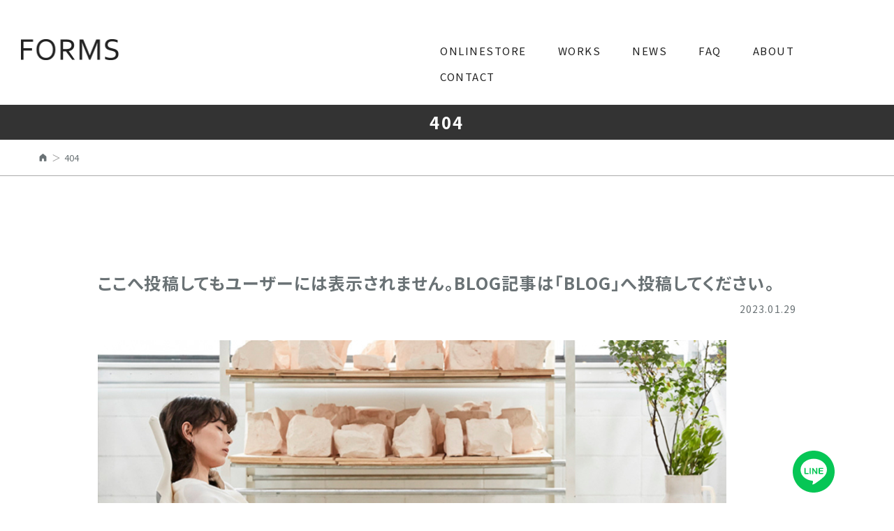

--- FILE ---
content_type: text/html; charset=UTF-8
request_url: https://forms.co.jp/blog/6451.html/attachment/13
body_size: 9669
content:
<!DOCTYPE html>
<html lang="ja">
<head prefix="og: http://ogp.me/ns# fb: http://ogp.me/ns/fb# article: http://ogp.me/ns/article#">

    <meta http-equiv="Content-Type" content="text/html; charset=utf-8" />
    <meta http-equiv="X-UA-Compatible" content="IE=edge">
    <meta name="viewport" content="width=device-width,initial-scale=1.0" />

    <title>13 | インテリアショップ FORMS(フォルムス) ｜静岡の無垢家具インテリア専門店インテリアショップ　FORMS(フォルムス) ｜静岡の無垢家具インテリア専門店</title>

    <meta name="description" content="静岡の無垢家具専門インテリアショップ「FORMS（フォルムス）」。素材を活かした天然木の無垢テーブルや無垢のソファを取り揃え、あなたのライフスタイルに合わせた家具をご提案します。">
    <meta name="format-detection" content="telephone=no,email=no,address=no">

    <link rel="icon shortcut" sizes="180x180" href="https://forms.co.jp/wp/wp-content/themes/FORMS/assets/images/parts/apple-touch-icon.png">
    <link rel="icon shortcut" type="image/x-icon" href="https://forms.co.jp/wp/wp-content/themes/FORMS/assets/images/parts/favicon.ico" />
    <link rel="alternate" type="application/atom+xml" title="インテリアショップ　FORMS(フォルムス) ｜静岡の無垢家具インテリア専門店 Atom Feed" href="https://forms.co.jp/feed/atom" />
    <link rel="alternate" type="application/rss+xml" title="インテリアショップ　FORMS(フォルムス) ｜静岡の無垢家具インテリア専門店 RSS Feed" href="https://forms.co.jp/feed" />
    <!-- icons -->
    <link href="https://fonts.googleapis.com/icon?family=Material+Icons" rel="stylesheet">

    <!-- CSS -->
    <link rel="stylesheet" href="https://forms.co.jp/wp/wp-content/themes/FORMS/style.css">
    <link href="https://fonts.googleapis.com/css2?family=Noto+Sans+JP:wght@100;300;400;500;700;900&display=swap" rel="stylesheet">
    <link rel="stylesheet" href="https://forms.co.jp/wp/wp-content/themes/FORMS/assets/css/bulma-pickup.css">
    <link rel="stylesheet" href="https://forms.co.jp/wp/wp-content/themes/FORMS/assets/css/common.css">
    <link rel="stylesheet" href="https://forms.co.jp/wp/wp-content/themes/FORMS/assets/css/style.css?250715">
    <link rel="stylesheet" href="https://forms.co.jp/wp/wp-content/themes/FORMS/assets/css/welcart-custom.css">
    
    <link rel="stylesheet" href="https://forms.co.jp/wp/wp-content/themes/FORMS/assets/css/bxslider/bxslider.css">
    <link rel="stylesheet" href="https://forms.co.jp/wp/wp-content/themes/FORMS/assets/css/fotorama/fotorama.css">



<title>13 | インテリアショップ FORMS(フォルムス) ｜静岡の無垢家具インテリア専門店</title>
	<style>img:is([sizes="auto" i], [sizes^="auto," i]) { contain-intrinsic-size: 3000px 1500px }</style>
	
		<!-- All in One SEO 4.9.3 - aioseo.com -->
	<meta name="robots" content="max-image-preview:large" />
	<meta name="author" content="FORMS"/>
	<link rel="canonical" href="https://forms.co.jp/blog/6451.html/attachment/13" />
	<meta name="generator" content="All in One SEO (AIOSEO) 4.9.3" />
		<meta property="og:locale" content="ja_JP" />
		<meta property="og:site_name" content="インテリアショップ　FORMS(フォルムス) ｜静岡の無垢家具インテリア専門店" />
		<meta property="og:type" content="article" />
		<meta property="og:title" content="13 | インテリアショップ FORMS(フォルムス) ｜静岡の無垢家具インテリア専門店" />
		<meta property="og:url" content="https://forms.co.jp/blog/6451.html/attachment/13" />
		<meta property="og:image" content="https://forms.co.jp/wp/wp-content/uploads/2020/05/ogp.jpg" />
		<meta property="og:image:secure_url" content="https://forms.co.jp/wp/wp-content/uploads/2020/05/ogp.jpg" />
		<meta property="og:image:width" content="1200" />
		<meta property="og:image:height" content="630" />
		<meta property="article:published_time" content="2023-01-29T02:03:32+00:00" />
		<meta property="article:modified_time" content="2023-01-29T02:03:32+00:00" />
		<meta name="twitter:card" content="summary" />
		<meta name="twitter:title" content="13 | インテリアショップ FORMS(フォルムス) ｜静岡の無垢家具インテリア専門店" />
		<meta name="twitter:image" content="https://forms.co.jp/wp/wp-content/uploads/2020/05/ogp.jpg" />
		<script type="application/ld+json" class="aioseo-schema">
			{"@context":"https:\/\/schema.org","@graph":[{"@type":"BreadcrumbList","@id":"https:\/\/forms.co.jp\/blog\/6451.html\/attachment\/13#breadcrumblist","itemListElement":[{"@type":"ListItem","@id":"https:\/\/forms.co.jp#listItem","position":1,"name":"Home","item":"https:\/\/forms.co.jp","nextItem":{"@type":"ListItem","@id":"https:\/\/forms.co.jp\/blog\/6451.html\/attachment\/13#listItem","name":"13"}},{"@type":"ListItem","@id":"https:\/\/forms.co.jp\/blog\/6451.html\/attachment\/13#listItem","position":2,"name":"13","previousItem":{"@type":"ListItem","@id":"https:\/\/forms.co.jp#listItem","name":"Home"}}]},{"@type":"ItemPage","@id":"https:\/\/forms.co.jp\/blog\/6451.html\/attachment\/13#itempage","url":"https:\/\/forms.co.jp\/blog\/6451.html\/attachment\/13","name":"13 | \u30a4\u30f3\u30c6\u30ea\u30a2\u30b7\u30e7\u30c3\u30d7 FORMS(\u30d5\u30a9\u30eb\u30e0\u30b9) \uff5c\u9759\u5ca1\u306e\u7121\u57a2\u5bb6\u5177\u30a4\u30f3\u30c6\u30ea\u30a2\u5c02\u9580\u5e97","inLanguage":"ja","isPartOf":{"@id":"https:\/\/forms.co.jp\/#website"},"breadcrumb":{"@id":"https:\/\/forms.co.jp\/blog\/6451.html\/attachment\/13#breadcrumblist"},"author":{"@id":"https:\/\/forms.co.jp\/author\/formsfs#author"},"creator":{"@id":"https:\/\/forms.co.jp\/author\/formsfs#author"},"datePublished":"2023-01-29T11:03:32+09:00","dateModified":"2023-01-29T11:03:32+09:00"},{"@type":"Organization","@id":"https:\/\/forms.co.jp\/#organization","name":"\u30a4\u30f3\u30c6\u30ea\u30a2\u30b7\u30e7\u30c3\u30d7\u3000FORMS(\u30d5\u30a9\u30eb\u30e0\u30b9) \uff5c\u9759\u5ca1\u306e\u7121\u57a2\u5bb6\u5177\u30a4\u30f3\u30c6\u30ea\u30a2\u5c02\u9580\u5e97","description":"\u9759\u5ca1\u306e\u7121\u57a2\u5bb6\u5177\u5c02\u9580\u30a4\u30f3\u30c6\u30ea\u30a2\u30b7\u30e7\u30c3\u30d7\u300cFORMS\uff08\u30d5\u30a9\u30eb\u30e0\u30b9\uff09\u300d\u3002\u7d20\u6750\u3092\u6d3b\u304b\u3057\u305f\u5929\u7136\u6728\u306e\u7121\u57a2\u30c6\u30fc\u30d6\u30eb\u3084\u7121\u57a2\u306e\u30bd\u30d5\u30a1\u3092\u53d6\u308a\u63c3\u3048\u3001\u3042\u306a\u305f\u306e\u30e9\u30a4\u30d5\u30b9\u30bf\u30a4\u30eb\u306b\u5408\u308f\u305b\u305f\u5bb6\u5177\u3092\u3054\u63d0\u6848\u3057\u307e\u3059\u3002","url":"https:\/\/forms.co.jp\/"},{"@type":"Person","@id":"https:\/\/forms.co.jp\/author\/formsfs#author","url":"https:\/\/forms.co.jp\/author\/formsfs","name":"FORMS","image":{"@type":"ImageObject","@id":"https:\/\/forms.co.jp\/blog\/6451.html\/attachment\/13#authorImage","url":"https:\/\/secure.gravatar.com\/avatar\/149d9608ec1f3c37db2db9a6b51c7dd359941fb186c41f5592a31ee708688057?s=96&d=mm&r=g","width":96,"height":96,"caption":"FORMS"}},{"@type":"WebSite","@id":"https:\/\/forms.co.jp\/#website","url":"https:\/\/forms.co.jp\/","name":"\u30a4\u30f3\u30c6\u30ea\u30a2\u30b7\u30e7\u30c3\u30d7\u3000FORMS(\u30d5\u30a9\u30eb\u30e0\u30b9) \uff5c\u9759\u5ca1\u306e\u7121\u57a2\u5bb6\u5177\u30a4\u30f3\u30c6\u30ea\u30a2\u5c02\u9580\u5e97","description":"\u9759\u5ca1\u306e\u7121\u57a2\u5bb6\u5177\u5c02\u9580\u30a4\u30f3\u30c6\u30ea\u30a2\u30b7\u30e7\u30c3\u30d7\u300cFORMS\uff08\u30d5\u30a9\u30eb\u30e0\u30b9\uff09\u300d\u3002\u7d20\u6750\u3092\u6d3b\u304b\u3057\u305f\u5929\u7136\u6728\u306e\u7121\u57a2\u30c6\u30fc\u30d6\u30eb\u3084\u7121\u57a2\u306e\u30bd\u30d5\u30a1\u3092\u53d6\u308a\u63c3\u3048\u3001\u3042\u306a\u305f\u306e\u30e9\u30a4\u30d5\u30b9\u30bf\u30a4\u30eb\u306b\u5408\u308f\u305b\u305f\u5bb6\u5177\u3092\u3054\u63d0\u6848\u3057\u307e\u3059\u3002","inLanguage":"ja","publisher":{"@id":"https:\/\/forms.co.jp\/#organization"}}]}
		</script>
		<!-- All in One SEO -->

<script type="text/javascript">
/* <![CDATA[ */
window._wpemojiSettings = {"baseUrl":"https:\/\/s.w.org\/images\/core\/emoji\/16.0.1\/72x72\/","ext":".png","svgUrl":"https:\/\/s.w.org\/images\/core\/emoji\/16.0.1\/svg\/","svgExt":".svg","source":{"concatemoji":"https:\/\/forms.co.jp\/wp\/wp-includes\/js\/wp-emoji-release.min.js?ver=6.8.3"}};
/*! This file is auto-generated */
!function(s,n){var o,i,e;function c(e){try{var t={supportTests:e,timestamp:(new Date).valueOf()};sessionStorage.setItem(o,JSON.stringify(t))}catch(e){}}function p(e,t,n){e.clearRect(0,0,e.canvas.width,e.canvas.height),e.fillText(t,0,0);var t=new Uint32Array(e.getImageData(0,0,e.canvas.width,e.canvas.height).data),a=(e.clearRect(0,0,e.canvas.width,e.canvas.height),e.fillText(n,0,0),new Uint32Array(e.getImageData(0,0,e.canvas.width,e.canvas.height).data));return t.every(function(e,t){return e===a[t]})}function u(e,t){e.clearRect(0,0,e.canvas.width,e.canvas.height),e.fillText(t,0,0);for(var n=e.getImageData(16,16,1,1),a=0;a<n.data.length;a++)if(0!==n.data[a])return!1;return!0}function f(e,t,n,a){switch(t){case"flag":return n(e,"\ud83c\udff3\ufe0f\u200d\u26a7\ufe0f","\ud83c\udff3\ufe0f\u200b\u26a7\ufe0f")?!1:!n(e,"\ud83c\udde8\ud83c\uddf6","\ud83c\udde8\u200b\ud83c\uddf6")&&!n(e,"\ud83c\udff4\udb40\udc67\udb40\udc62\udb40\udc65\udb40\udc6e\udb40\udc67\udb40\udc7f","\ud83c\udff4\u200b\udb40\udc67\u200b\udb40\udc62\u200b\udb40\udc65\u200b\udb40\udc6e\u200b\udb40\udc67\u200b\udb40\udc7f");case"emoji":return!a(e,"\ud83e\udedf")}return!1}function g(e,t,n,a){var r="undefined"!=typeof WorkerGlobalScope&&self instanceof WorkerGlobalScope?new OffscreenCanvas(300,150):s.createElement("canvas"),o=r.getContext("2d",{willReadFrequently:!0}),i=(o.textBaseline="top",o.font="600 32px Arial",{});return e.forEach(function(e){i[e]=t(o,e,n,a)}),i}function t(e){var t=s.createElement("script");t.src=e,t.defer=!0,s.head.appendChild(t)}"undefined"!=typeof Promise&&(o="wpEmojiSettingsSupports",i=["flag","emoji"],n.supports={everything:!0,everythingExceptFlag:!0},e=new Promise(function(e){s.addEventListener("DOMContentLoaded",e,{once:!0})}),new Promise(function(t){var n=function(){try{var e=JSON.parse(sessionStorage.getItem(o));if("object"==typeof e&&"number"==typeof e.timestamp&&(new Date).valueOf()<e.timestamp+604800&&"object"==typeof e.supportTests)return e.supportTests}catch(e){}return null}();if(!n){if("undefined"!=typeof Worker&&"undefined"!=typeof OffscreenCanvas&&"undefined"!=typeof URL&&URL.createObjectURL&&"undefined"!=typeof Blob)try{var e="postMessage("+g.toString()+"("+[JSON.stringify(i),f.toString(),p.toString(),u.toString()].join(",")+"));",a=new Blob([e],{type:"text/javascript"}),r=new Worker(URL.createObjectURL(a),{name:"wpTestEmojiSupports"});return void(r.onmessage=function(e){c(n=e.data),r.terminate(),t(n)})}catch(e){}c(n=g(i,f,p,u))}t(n)}).then(function(e){for(var t in e)n.supports[t]=e[t],n.supports.everything=n.supports.everything&&n.supports[t],"flag"!==t&&(n.supports.everythingExceptFlag=n.supports.everythingExceptFlag&&n.supports[t]);n.supports.everythingExceptFlag=n.supports.everythingExceptFlag&&!n.supports.flag,n.DOMReady=!1,n.readyCallback=function(){n.DOMReady=!0}}).then(function(){return e}).then(function(){var e;n.supports.everything||(n.readyCallback(),(e=n.source||{}).concatemoji?t(e.concatemoji):e.wpemoji&&e.twemoji&&(t(e.twemoji),t(e.wpemoji)))}))}((window,document),window._wpemojiSettings);
/* ]]> */
</script>
<style id='wp-emoji-styles-inline-css' type='text/css'>

	img.wp-smiley, img.emoji {
		display: inline !important;
		border: none !important;
		box-shadow: none !important;
		height: 1em !important;
		width: 1em !important;
		margin: 0 0.07em !important;
		vertical-align: -0.1em !important;
		background: none !important;
		padding: 0 !important;
	}
</style>
<link rel='stylesheet' id='wp-block-library-css' href='https://forms.co.jp/wp/wp-includes/css/dist/block-library/style.min.css?ver=6.8.3' type='text/css' media='all' />
<style id='classic-theme-styles-inline-css' type='text/css'>
/*! This file is auto-generated */
.wp-block-button__link{color:#fff;background-color:#32373c;border-radius:9999px;box-shadow:none;text-decoration:none;padding:calc(.667em + 2px) calc(1.333em + 2px);font-size:1.125em}.wp-block-file__button{background:#32373c;color:#fff;text-decoration:none}
</style>
<link rel='stylesheet' id='aioseo/css/src/vue/standalone/blocks/table-of-contents/global.scss-css' href='https://forms.co.jp/wp/wp-content/plugins/all-in-one-seo-pack/dist/Lite/assets/css/table-of-contents/global.e90f6d47.css?ver=4.9.3' type='text/css' media='all' />
<style id='global-styles-inline-css' type='text/css'>
:root{--wp--preset--aspect-ratio--square: 1;--wp--preset--aspect-ratio--4-3: 4/3;--wp--preset--aspect-ratio--3-4: 3/4;--wp--preset--aspect-ratio--3-2: 3/2;--wp--preset--aspect-ratio--2-3: 2/3;--wp--preset--aspect-ratio--16-9: 16/9;--wp--preset--aspect-ratio--9-16: 9/16;--wp--preset--color--black: #000000;--wp--preset--color--cyan-bluish-gray: #abb8c3;--wp--preset--color--white: #ffffff;--wp--preset--color--pale-pink: #f78da7;--wp--preset--color--vivid-red: #cf2e2e;--wp--preset--color--luminous-vivid-orange: #ff6900;--wp--preset--color--luminous-vivid-amber: #fcb900;--wp--preset--color--light-green-cyan: #7bdcb5;--wp--preset--color--vivid-green-cyan: #00d084;--wp--preset--color--pale-cyan-blue: #8ed1fc;--wp--preset--color--vivid-cyan-blue: #0693e3;--wp--preset--color--vivid-purple: #9b51e0;--wp--preset--gradient--vivid-cyan-blue-to-vivid-purple: linear-gradient(135deg,rgba(6,147,227,1) 0%,rgb(155,81,224) 100%);--wp--preset--gradient--light-green-cyan-to-vivid-green-cyan: linear-gradient(135deg,rgb(122,220,180) 0%,rgb(0,208,130) 100%);--wp--preset--gradient--luminous-vivid-amber-to-luminous-vivid-orange: linear-gradient(135deg,rgba(252,185,0,1) 0%,rgba(255,105,0,1) 100%);--wp--preset--gradient--luminous-vivid-orange-to-vivid-red: linear-gradient(135deg,rgba(255,105,0,1) 0%,rgb(207,46,46) 100%);--wp--preset--gradient--very-light-gray-to-cyan-bluish-gray: linear-gradient(135deg,rgb(238,238,238) 0%,rgb(169,184,195) 100%);--wp--preset--gradient--cool-to-warm-spectrum: linear-gradient(135deg,rgb(74,234,220) 0%,rgb(151,120,209) 20%,rgb(207,42,186) 40%,rgb(238,44,130) 60%,rgb(251,105,98) 80%,rgb(254,248,76) 100%);--wp--preset--gradient--blush-light-purple: linear-gradient(135deg,rgb(255,206,236) 0%,rgb(152,150,240) 100%);--wp--preset--gradient--blush-bordeaux: linear-gradient(135deg,rgb(254,205,165) 0%,rgb(254,45,45) 50%,rgb(107,0,62) 100%);--wp--preset--gradient--luminous-dusk: linear-gradient(135deg,rgb(255,203,112) 0%,rgb(199,81,192) 50%,rgb(65,88,208) 100%);--wp--preset--gradient--pale-ocean: linear-gradient(135deg,rgb(255,245,203) 0%,rgb(182,227,212) 50%,rgb(51,167,181) 100%);--wp--preset--gradient--electric-grass: linear-gradient(135deg,rgb(202,248,128) 0%,rgb(113,206,126) 100%);--wp--preset--gradient--midnight: linear-gradient(135deg,rgb(2,3,129) 0%,rgb(40,116,252) 100%);--wp--preset--font-size--small: 13px;--wp--preset--font-size--medium: 20px;--wp--preset--font-size--large: 36px;--wp--preset--font-size--x-large: 42px;--wp--preset--spacing--20: 0.44rem;--wp--preset--spacing--30: 0.67rem;--wp--preset--spacing--40: 1rem;--wp--preset--spacing--50: 1.5rem;--wp--preset--spacing--60: 2.25rem;--wp--preset--spacing--70: 3.38rem;--wp--preset--spacing--80: 5.06rem;--wp--preset--shadow--natural: 6px 6px 9px rgba(0, 0, 0, 0.2);--wp--preset--shadow--deep: 12px 12px 50px rgba(0, 0, 0, 0.4);--wp--preset--shadow--sharp: 6px 6px 0px rgba(0, 0, 0, 0.2);--wp--preset--shadow--outlined: 6px 6px 0px -3px rgba(255, 255, 255, 1), 6px 6px rgba(0, 0, 0, 1);--wp--preset--shadow--crisp: 6px 6px 0px rgba(0, 0, 0, 1);}:where(.is-layout-flex){gap: 0.5em;}:where(.is-layout-grid){gap: 0.5em;}body .is-layout-flex{display: flex;}.is-layout-flex{flex-wrap: wrap;align-items: center;}.is-layout-flex > :is(*, div){margin: 0;}body .is-layout-grid{display: grid;}.is-layout-grid > :is(*, div){margin: 0;}:where(.wp-block-columns.is-layout-flex){gap: 2em;}:where(.wp-block-columns.is-layout-grid){gap: 2em;}:where(.wp-block-post-template.is-layout-flex){gap: 1.25em;}:where(.wp-block-post-template.is-layout-grid){gap: 1.25em;}.has-black-color{color: var(--wp--preset--color--black) !important;}.has-cyan-bluish-gray-color{color: var(--wp--preset--color--cyan-bluish-gray) !important;}.has-white-color{color: var(--wp--preset--color--white) !important;}.has-pale-pink-color{color: var(--wp--preset--color--pale-pink) !important;}.has-vivid-red-color{color: var(--wp--preset--color--vivid-red) !important;}.has-luminous-vivid-orange-color{color: var(--wp--preset--color--luminous-vivid-orange) !important;}.has-luminous-vivid-amber-color{color: var(--wp--preset--color--luminous-vivid-amber) !important;}.has-light-green-cyan-color{color: var(--wp--preset--color--light-green-cyan) !important;}.has-vivid-green-cyan-color{color: var(--wp--preset--color--vivid-green-cyan) !important;}.has-pale-cyan-blue-color{color: var(--wp--preset--color--pale-cyan-blue) !important;}.has-vivid-cyan-blue-color{color: var(--wp--preset--color--vivid-cyan-blue) !important;}.has-vivid-purple-color{color: var(--wp--preset--color--vivid-purple) !important;}.has-black-background-color{background-color: var(--wp--preset--color--black) !important;}.has-cyan-bluish-gray-background-color{background-color: var(--wp--preset--color--cyan-bluish-gray) !important;}.has-white-background-color{background-color: var(--wp--preset--color--white) !important;}.has-pale-pink-background-color{background-color: var(--wp--preset--color--pale-pink) !important;}.has-vivid-red-background-color{background-color: var(--wp--preset--color--vivid-red) !important;}.has-luminous-vivid-orange-background-color{background-color: var(--wp--preset--color--luminous-vivid-orange) !important;}.has-luminous-vivid-amber-background-color{background-color: var(--wp--preset--color--luminous-vivid-amber) !important;}.has-light-green-cyan-background-color{background-color: var(--wp--preset--color--light-green-cyan) !important;}.has-vivid-green-cyan-background-color{background-color: var(--wp--preset--color--vivid-green-cyan) !important;}.has-pale-cyan-blue-background-color{background-color: var(--wp--preset--color--pale-cyan-blue) !important;}.has-vivid-cyan-blue-background-color{background-color: var(--wp--preset--color--vivid-cyan-blue) !important;}.has-vivid-purple-background-color{background-color: var(--wp--preset--color--vivid-purple) !important;}.has-black-border-color{border-color: var(--wp--preset--color--black) !important;}.has-cyan-bluish-gray-border-color{border-color: var(--wp--preset--color--cyan-bluish-gray) !important;}.has-white-border-color{border-color: var(--wp--preset--color--white) !important;}.has-pale-pink-border-color{border-color: var(--wp--preset--color--pale-pink) !important;}.has-vivid-red-border-color{border-color: var(--wp--preset--color--vivid-red) !important;}.has-luminous-vivid-orange-border-color{border-color: var(--wp--preset--color--luminous-vivid-orange) !important;}.has-luminous-vivid-amber-border-color{border-color: var(--wp--preset--color--luminous-vivid-amber) !important;}.has-light-green-cyan-border-color{border-color: var(--wp--preset--color--light-green-cyan) !important;}.has-vivid-green-cyan-border-color{border-color: var(--wp--preset--color--vivid-green-cyan) !important;}.has-pale-cyan-blue-border-color{border-color: var(--wp--preset--color--pale-cyan-blue) !important;}.has-vivid-cyan-blue-border-color{border-color: var(--wp--preset--color--vivid-cyan-blue) !important;}.has-vivid-purple-border-color{border-color: var(--wp--preset--color--vivid-purple) !important;}.has-vivid-cyan-blue-to-vivid-purple-gradient-background{background: var(--wp--preset--gradient--vivid-cyan-blue-to-vivid-purple) !important;}.has-light-green-cyan-to-vivid-green-cyan-gradient-background{background: var(--wp--preset--gradient--light-green-cyan-to-vivid-green-cyan) !important;}.has-luminous-vivid-amber-to-luminous-vivid-orange-gradient-background{background: var(--wp--preset--gradient--luminous-vivid-amber-to-luminous-vivid-orange) !important;}.has-luminous-vivid-orange-to-vivid-red-gradient-background{background: var(--wp--preset--gradient--luminous-vivid-orange-to-vivid-red) !important;}.has-very-light-gray-to-cyan-bluish-gray-gradient-background{background: var(--wp--preset--gradient--very-light-gray-to-cyan-bluish-gray) !important;}.has-cool-to-warm-spectrum-gradient-background{background: var(--wp--preset--gradient--cool-to-warm-spectrum) !important;}.has-blush-light-purple-gradient-background{background: var(--wp--preset--gradient--blush-light-purple) !important;}.has-blush-bordeaux-gradient-background{background: var(--wp--preset--gradient--blush-bordeaux) !important;}.has-luminous-dusk-gradient-background{background: var(--wp--preset--gradient--luminous-dusk) !important;}.has-pale-ocean-gradient-background{background: var(--wp--preset--gradient--pale-ocean) !important;}.has-electric-grass-gradient-background{background: var(--wp--preset--gradient--electric-grass) !important;}.has-midnight-gradient-background{background: var(--wp--preset--gradient--midnight) !important;}.has-small-font-size{font-size: var(--wp--preset--font-size--small) !important;}.has-medium-font-size{font-size: var(--wp--preset--font-size--medium) !important;}.has-large-font-size{font-size: var(--wp--preset--font-size--large) !important;}.has-x-large-font-size{font-size: var(--wp--preset--font-size--x-large) !important;}
:where(.wp-block-post-template.is-layout-flex){gap: 1.25em;}:where(.wp-block-post-template.is-layout-grid){gap: 1.25em;}
:where(.wp-block-columns.is-layout-flex){gap: 2em;}:where(.wp-block-columns.is-layout-grid){gap: 2em;}
:root :where(.wp-block-pullquote){font-size: 1.5em;line-height: 1.6;}
</style>
<link rel='stylesheet' id='contact-form-7-css' href='https://forms.co.jp/wp/wp-content/plugins/contact-form-7/includes/css/styles.css?ver=6.1.4' type='text/css' media='all' />
<link rel='stylesheet' id='usces_default_css-css' href='http://forms.co.jp/wp/wp-content/plugins/usc-e-shop/css/usces_default.css?ver=2.11.27.2601211' type='text/css' media='all' />
<link rel='stylesheet' id='dashicons-css' href='https://forms.co.jp/wp/wp-includes/css/dashicons.min.css?ver=6.8.3' type='text/css' media='all' />
<link rel='stylesheet' id='usces_cart_css-css' href='http://forms.co.jp/wp/wp-content/plugins/usc-e-shop/css/usces_cart.css?ver=2.11.27.2601211' type='text/css' media='all' />
<script type="text/javascript" src="https://forms.co.jp/wp/wp-includes/js/jquery/jquery.min.js?ver=3.7.1" id="jquery-core-js"></script>
<script type="text/javascript" src="https://forms.co.jp/wp/wp-includes/js/jquery/jquery-migrate.min.js?ver=3.4.1" id="jquery-migrate-js"></script>
<link rel="https://api.w.org/" href="https://forms.co.jp/wp-json/" /><link rel="alternate" title="JSON" type="application/json" href="https://forms.co.jp/wp-json/wp/v2/media/6491" /><link rel='shortlink' href='https://forms.co.jp/?p=6491' />
<link rel="alternate" title="oEmbed (JSON)" type="application/json+oembed" href="https://forms.co.jp/wp-json/oembed/1.0/embed?url=https%3A%2F%2Fforms.co.jp%2Fblog%2F6451.html%2Fattachment%2F13" />
<link rel="alternate" title="oEmbed (XML)" type="text/xml+oembed" href="https://forms.co.jp/wp-json/oembed/1.0/embed?url=https%3A%2F%2Fforms.co.jp%2Fblog%2F6451.html%2Fattachment%2F13&#038;format=xml" />

<!-- FORMS用 -->
<!-- Global site tag (gtag.js) - Google Analytics -->
<script async src="https://www.googletagmanager.com/gtag/js?id=UA-37186346-5"></script>
<script>
  window.dataLayer = window.dataLayer || [];
  function gtag(){dataLayer.push(arguments);}
  gtag('js', new Date());
  gtag('config', 'UA-37186346-5');
  gtag('config', 'AW-987409751');
</script>

<!-- Global site tag (gtag.js) - Google Ads: 987409751 --> <script async src="https://www.googletagmanager.com/gtag/js?id=AW-987409751"></script>
<script> window.dataLayer = window.dataLayer || []; function gtag(){dataLayer.push(arguments);} gtag('js', new Date()); gtag('config', 'AW-987409751'); </script>

</head>
<body>
<div class="intro">
    <div id="site_loader_animation" class="c-load"></div>
</div>
<div class="wrapper" id="TOP">

    <header>
        <div class="header-wrap">
            <div class="navigation-wrap">
                <div class="sp-navigation">
                    <h1 class="logo"><a href="https://forms.co.jp"><img src="https://forms.co.jp/wp/wp-content/themes/FORMS/assets/images/parts/logo.png" alt="インテリアショップ　FORMS(フォルムス) ｜静岡の無垢家具インテリア専門店"/></a></h1>
                </div>
                <div class="gnav">
                    <div class="nav-toggle">
                        <div><span></span><span></span><span></span></div>
                        <p class="menu"><img src="https://forms.co.jp/wp/wp-content/themes/FORMS/assets/images/parts/menu.png" alt="menu"/></p>
                        <p class="close"><img src="https://forms.co.jp/wp/wp-content/themes/FORMS/assets/images/parts/close.png" alt="close"/></p>
                    </div>
                </div>
                <div class="pc-nav">
                    <nav class="navigation">
                        <ul class="main-nav">
                            <li><a href="https://forms.co.jp/category/item/">ONLINESTORE</a></li>
                            <li><a href="https://forms.co.jp/works">WORKS</a></li>
                            <li><a href="https://forms.co.jp/blog">NEWS</a></li>
                            <li><a href="https://forms.co.jp/faq.html">FAQ</a></li>
                            <li><a href="https://forms.co.jp/about.html">ABOUT</a></li>
                            <li><a href="https://forms.co.jp/contact.html">CONTACT</a></li>
                        </ul>
                    </nav>
                </div>
                <div class="gnav-content">
                    <h1 class="gnav-logo"><a href="https://forms.co.jp"><img src="https://forms.co.jp/wp/wp-content/themes/FORMS/assets/images/parts/logo-w.png" alt="インテリアショップ　FORMS(フォルムス) ｜静岡の無垢家具インテリア専門店"/></a></h1>
                    <nav class="navigation">
                        <ul class="main-nav">
                            <li><a href="https://forms.co.jp/category/item/">ONLINESTORE</a></li>
                            <li><a href="https://forms.co.jp/works">WORKS</a></li>
                            <li><a href="https://forms.co.jp/blog">NEWS</a></li>
                            <li><a href="https://forms.co.jp/faq.html">FAQ</a></li>
                            <li><a href="https://forms.co.jp/about.html">ABOUT</a></li>
                            <li><a href="https://forms.co.jp/contact.html">CONTACT</a></li>
                        </ul>
                        <p class="nav-add">インテリアショップ　FORMS（フォルムス）<br>
                        〒427-0042<br>
                        静岡県島田市中央町15-5（島田郵便局 本局前）<br>
                        TEL:0547-33-5880 / FAX:0547-33-5881</p>
                        <div class="nav-sns-wrap">
                            <ul class="footer-sns">
                                <li><a href="https://www.facebook.com/forms5880/" target="_blank"><img src="https://forms.co.jp/wp/wp-content/themes/FORMS/assets/images/icons/icon-facebook-w.svg" alt="facebook"/></a></li>
                                <li><a href="https://www.instagram.com/formsgram/" target="_blank"><img src="https://forms.co.jp/wp/wp-content/themes/FORMS/assets/images/icons/icon-instagram-w.svg" alt="instagram"/></a></li>
                                <li><a href="https://page.line.me/tiu9960t?openQrModal=true" target="_blank"><img src="https://forms.co.jp/wp/wp-content/themes/FORMS/assets/images/icons/icon-line-w.svg" alt="LINE"/></a></li>
                            </ul>
                        </div>
                    </nav>
                </div>
            </div>
        </div>
    </header><!-- 実際には表示されないページ -->
    <div class="page-header single">
        <div class="page-title"><h1 class="f24">404</h1></div>
    </div>
    
    <div class="bread-crumb">
        <div class="outer">
            <div class="wrap wrap-1400">
                <ul class="bread-crumb-nav">
                    <li><a href="https://forms.co.jp"><span class="condense-bread">A</span></a></li>
                    <li>404</li>
                </ul>
            </div>
        </div>
    </div>

    <article>

        <section class="section">
            <div class="outer-img">
                <div class="wrap wrap-1000 post-head">
                                                            <h1>ここへ投稿してもユーザーには表示されません。BLOG記事は「BLOG」へ投稿してください。</h1>
                    <p>2023.01.29</p>
                </div>
                <div class="wrap wrap-1000 post-contents">
                    <p class="attachment"><a href='https://forms.co.jp/wp/wp-content/uploads/2023/01/13.png'><img fetchpriority="high" decoding="async" width="900" height="601" src="https://forms.co.jp/wp/wp-content/uploads/2023/01/13-900x601.png" class="attachment-medium size-medium" alt="" srcset="https://forms.co.jp/wp/wp-content/uploads/2023/01/13-900x600.png 900w, https://forms.co.jp/wp/wp-content/uploads/2023/01/13-768x513.png 768w, https://forms.co.jp/wp/wp-content/uploads/2023/01/13.png 1033w" sizes="(max-width: 900px) 100vw, 900px" /></a></p>
                </div>
                                            </div>
        </section>

    </article>

    <footer>
        <div class="outer">
            <nav class="footer-menu">
                <ul>
                    <li><a href="https://forms.co.jp/category/item/">ONLINESTORE</a></li>
                    <li><a href="https://forms.co.jp/works">WORKS</a></li>
                    <li><a href="https://forms.co.jp/blog">NEWS</a></li>
                    <li><a href="https://forms.co.jp/faq.html">FAQ</a></li>
                    <li><a href="https://forms.co.jp/about.html">ABOUT</a></li>
                    <li><a href="https://forms.co.jp/contact.html">CONTACT</a></li>
                    <li><a href="https://forms.co.jp/contact.html#a1">PRIVACY POLICY</a></li>
                    <li><a href="https://forms.co.jp/guide.html">SHOPPING GUIDE</a></li>
                </ul>
            </nav>
            <div class="section-m">
                <div class="wrap wrap-1200">

                    <p class="footer-logo"><a href="https://forms.co.jp"><img src="https://forms.co.jp/wp/wp-content/themes/FORMS/assets/images/parts/logo.png" alt="インテリアショップ　FORMS(フォルムス) ｜静岡の無垢家具インテリア専門店"/></a></p>
                    <p class="pb-2em">インテリアショップ FORMS（フォルムス）<br>
                    〒427-0042 <br class="sp-on">静岡県島田市中央町15-5（島田郵便局 本局前）<br>
                    TEL:0547-33-5880 / FAX:0547-33-5881</p>
                    <div class="footer-sns-wrap">
                        <ul class="footer-sns">
                            <li><a href="https://www.facebook.com/forms5880/" target="_blank"><img src="https://forms.co.jp/wp/wp-content/themes/FORMS/assets/images/icons/icon-facebook.svg" alt="facebook"/></a></li>
                            <li><a href="https://www.instagram.com/formsgram/" target="_blank"><img src="https://forms.co.jp/wp/wp-content/themes/FORMS/assets/images/icons/icon-instagram.svg" alt="instagram"/></a></li>
                            <li><a href="https://page.line.me/tiu9960t?openQrModal=true" target="_blank"><img src="https://forms.co.jp/wp/wp-content/themes/FORMS/assets/images/icons/icon-line.svg" alt="LINE"/></a></li>
                        </ul>
                    </div>
                    
                </div>
            </div>
        </div>
        <p class="copyright">©2020.FORMS</p>
        
    </footer>

</div>
<div id="totop"><a href="#TOP" class="totop"></a></div>
<div class="fixed-line"><a href="https://page.line.me/tiu9960t?openQrModal=true" target="_blank"><img src="https://forms.co.jp/wp/wp-content/themes/FORMS/assets/images/icons/icon-line-green.svg" alt="LINE"/></a></div>
    <!-- JS -->
    <script type="text/javascript" src="https://forms.co.jp/wp/wp-content/themes/FORMS/assets/js/jquery-1.11.0.min.js"></script>
    <script type="text/javascript" src="https://forms.co.jp/wp/wp-content/themes/FORMS/assets/js/jquery-migrate-1.2.1.min.js"></script>
    <script type="text/javascript" src="https://forms.co.jp/wp/wp-content/themes/FORMS/assets/js/common.js"></script>
    
    <script src="https://forms.co.jp/wp/wp-content/themes/FORMS/assets/js/fotorama/fotorama.js"></script>

    <script src="https://forms.co.jp/wp/wp-content/themes/FORMS/assets/js/bxslider/jquery.bxslider.min.js"></script>
    <script>
      $(function() {
        var $slider = $('.slider');
        var activeClass = 'active-slide';
        $slider.bxSlider({
          auto: true,
          mode: 'fade',
          pause: 5000,
          onSliderLoad: function() {
            $slider.children('li').eq(1).addClass(activeClass);
          },
          onSlideAfter: function($slideElement, oldIndex, newIndex) {
            $slider.children('li').removeClass(activeClass).eq(newIndex + 1).addClass(activeClass);
          }
        });
      });
    </script>

    <!-- chat -->
    <!-- Start of HubSpot Embed Code -->
    <script type="text/javascript" id="hs-script-loader" async defer src="//js.hs-scripts.com/7919737.js"></script>
    <!-- End of HubSpot Embed Code -->


    <script>if(navigator.userAgent.match(/MSIE 10/i) || navigator.userAgent.match(/Trident\/7\./) || navigator.userAgent.match(/Edge\/12\./)) { $('body').on("mousewheel", function () { event.preventDefault(); var wd = event.wheelDelta; var csp = window.pageYOffset; window.scrollTo(0, csp - wd); }); }</script>

<script type="speculationrules">
{"prefetch":[{"source":"document","where":{"and":[{"href_matches":"\/*"},{"not":{"href_matches":["\/wp\/wp-*.php","\/wp\/wp-admin\/*","\/wp\/wp-content\/uploads\/*","\/wp\/wp-content\/*","\/wp\/wp-content\/plugins\/*","\/wp\/wp-content\/themes\/FORMS\/*","\/*\\?(.+)"]}},{"not":{"selector_matches":"a[rel~=\"nofollow\"]"}},{"not":{"selector_matches":".no-prefetch, .no-prefetch a"}}]},"eagerness":"conservative"}]}
</script>
	<script type='text/javascript'>
		uscesL10n = {
			
			'ajaxurl': "https://forms.co.jp/wp/wp-admin/admin-ajax.php",
			'loaderurl': "https://forms.co.jp/wp/wp-content/plugins/usc-e-shop/images/loading.gif",
			'post_id': "6491",
			'cart_number': "5",
			'is_cart_row': false,
			'opt_esse': new Array(  ),
			'opt_means': new Array(  ),
			'mes_opts': new Array(  ),
			'key_opts': new Array(  ),
			'previous_url': "https://forms.co.jp",
			'itemRestriction': "",
			'itemOrderAcceptable': "0",
			'uscespage': "",
			'uscesid': "MDY2M2YyNmUwOTM1MmNkNTdmODVhMTdmNDY4NzU5MGRlMzcxNmY4OTBkMjZjNTY5X2FjdGluZ18wX0E%3D",
			'wc_nonce': "84ceeb389e"
		}
	</script>
	<script type='text/javascript' src='http://forms.co.jp/wp/wp-content/plugins/usc-e-shop/js/usces_cart.js'></script>
			<!-- Welcart version : v2.11.27.2601211 -->
<script type="text/javascript" src="https://forms.co.jp/wp/wp-includes/js/dist/hooks.min.js?ver=4d63a3d491d11ffd8ac6" id="wp-hooks-js"></script>
<script type="text/javascript" src="https://forms.co.jp/wp/wp-includes/js/dist/i18n.min.js?ver=5e580eb46a90c2b997e6" id="wp-i18n-js"></script>
<script type="text/javascript" id="wp-i18n-js-after">
/* <![CDATA[ */
wp.i18n.setLocaleData( { 'text direction\u0004ltr': [ 'ltr' ] } );
/* ]]> */
</script>
<script type="text/javascript" src="https://forms.co.jp/wp/wp-content/plugins/contact-form-7/includes/swv/js/index.js?ver=6.1.4" id="swv-js"></script>
<script type="text/javascript" id="contact-form-7-js-translations">
/* <![CDATA[ */
( function( domain, translations ) {
	var localeData = translations.locale_data[ domain ] || translations.locale_data.messages;
	localeData[""].domain = domain;
	wp.i18n.setLocaleData( localeData, domain );
} )( "contact-form-7", {"translation-revision-date":"2025-11-30 08:12:23+0000","generator":"GlotPress\/4.0.3","domain":"messages","locale_data":{"messages":{"":{"domain":"messages","plural-forms":"nplurals=1; plural=0;","lang":"ja_JP"},"This contact form is placed in the wrong place.":["\u3053\u306e\u30b3\u30f3\u30bf\u30af\u30c8\u30d5\u30a9\u30fc\u30e0\u306f\u9593\u9055\u3063\u305f\u4f4d\u7f6e\u306b\u7f6e\u304b\u308c\u3066\u3044\u307e\u3059\u3002"],"Error:":["\u30a8\u30e9\u30fc:"]}},"comment":{"reference":"includes\/js\/index.js"}} );
/* ]]> */
</script>
<script type="text/javascript" id="contact-form-7-js-before">
/* <![CDATA[ */
var wpcf7 = {
    "api": {
        "root": "https:\/\/forms.co.jp\/wp-json\/",
        "namespace": "contact-form-7\/v1"
    }
};
/* ]]> */
</script>
<script type="text/javascript" src="https://forms.co.jp/wp/wp-content/plugins/contact-form-7/includes/js/index.js?ver=6.1.4" id="contact-form-7-js"></script>
<script type="text/javascript" src="https://www.google.com/recaptcha/api.js?render=6LcB0PsqAAAAAEeYzJIds2IPNBbA45ypnnBPPP1u&amp;ver=3.0" id="google-recaptcha-js"></script>
<script type="text/javascript" src="https://forms.co.jp/wp/wp-includes/js/dist/vendor/wp-polyfill.min.js?ver=3.15.0" id="wp-polyfill-js"></script>
<script type="text/javascript" id="wpcf7-recaptcha-js-before">
/* <![CDATA[ */
var wpcf7_recaptcha = {
    "sitekey": "6LcB0PsqAAAAAEeYzJIds2IPNBbA45ypnnBPPP1u",
    "actions": {
        "homepage": "homepage",
        "contactform": "contactform"
    }
};
/* ]]> */
</script>
<script type="text/javascript" src="https://forms.co.jp/wp/wp-content/plugins/contact-form-7/modules/recaptcha/index.js?ver=6.1.4" id="wpcf7-recaptcha-js"></script>
</body>
</html>

--- FILE ---
content_type: text/html; charset=utf-8
request_url: https://www.google.com/recaptcha/api2/anchor?ar=1&k=6LcB0PsqAAAAAEeYzJIds2IPNBbA45ypnnBPPP1u&co=aHR0cHM6Ly9mb3Jtcy5jby5qcDo0NDM.&hl=en&v=N67nZn4AqZkNcbeMu4prBgzg&size=invisible&anchor-ms=20000&execute-ms=30000&cb=6z245c95x4i1
body_size: 48617
content:
<!DOCTYPE HTML><html dir="ltr" lang="en"><head><meta http-equiv="Content-Type" content="text/html; charset=UTF-8">
<meta http-equiv="X-UA-Compatible" content="IE=edge">
<title>reCAPTCHA</title>
<style type="text/css">
/* cyrillic-ext */
@font-face {
  font-family: 'Roboto';
  font-style: normal;
  font-weight: 400;
  font-stretch: 100%;
  src: url(//fonts.gstatic.com/s/roboto/v48/KFO7CnqEu92Fr1ME7kSn66aGLdTylUAMa3GUBHMdazTgWw.woff2) format('woff2');
  unicode-range: U+0460-052F, U+1C80-1C8A, U+20B4, U+2DE0-2DFF, U+A640-A69F, U+FE2E-FE2F;
}
/* cyrillic */
@font-face {
  font-family: 'Roboto';
  font-style: normal;
  font-weight: 400;
  font-stretch: 100%;
  src: url(//fonts.gstatic.com/s/roboto/v48/KFO7CnqEu92Fr1ME7kSn66aGLdTylUAMa3iUBHMdazTgWw.woff2) format('woff2');
  unicode-range: U+0301, U+0400-045F, U+0490-0491, U+04B0-04B1, U+2116;
}
/* greek-ext */
@font-face {
  font-family: 'Roboto';
  font-style: normal;
  font-weight: 400;
  font-stretch: 100%;
  src: url(//fonts.gstatic.com/s/roboto/v48/KFO7CnqEu92Fr1ME7kSn66aGLdTylUAMa3CUBHMdazTgWw.woff2) format('woff2');
  unicode-range: U+1F00-1FFF;
}
/* greek */
@font-face {
  font-family: 'Roboto';
  font-style: normal;
  font-weight: 400;
  font-stretch: 100%;
  src: url(//fonts.gstatic.com/s/roboto/v48/KFO7CnqEu92Fr1ME7kSn66aGLdTylUAMa3-UBHMdazTgWw.woff2) format('woff2');
  unicode-range: U+0370-0377, U+037A-037F, U+0384-038A, U+038C, U+038E-03A1, U+03A3-03FF;
}
/* math */
@font-face {
  font-family: 'Roboto';
  font-style: normal;
  font-weight: 400;
  font-stretch: 100%;
  src: url(//fonts.gstatic.com/s/roboto/v48/KFO7CnqEu92Fr1ME7kSn66aGLdTylUAMawCUBHMdazTgWw.woff2) format('woff2');
  unicode-range: U+0302-0303, U+0305, U+0307-0308, U+0310, U+0312, U+0315, U+031A, U+0326-0327, U+032C, U+032F-0330, U+0332-0333, U+0338, U+033A, U+0346, U+034D, U+0391-03A1, U+03A3-03A9, U+03B1-03C9, U+03D1, U+03D5-03D6, U+03F0-03F1, U+03F4-03F5, U+2016-2017, U+2034-2038, U+203C, U+2040, U+2043, U+2047, U+2050, U+2057, U+205F, U+2070-2071, U+2074-208E, U+2090-209C, U+20D0-20DC, U+20E1, U+20E5-20EF, U+2100-2112, U+2114-2115, U+2117-2121, U+2123-214F, U+2190, U+2192, U+2194-21AE, U+21B0-21E5, U+21F1-21F2, U+21F4-2211, U+2213-2214, U+2216-22FF, U+2308-230B, U+2310, U+2319, U+231C-2321, U+2336-237A, U+237C, U+2395, U+239B-23B7, U+23D0, U+23DC-23E1, U+2474-2475, U+25AF, U+25B3, U+25B7, U+25BD, U+25C1, U+25CA, U+25CC, U+25FB, U+266D-266F, U+27C0-27FF, U+2900-2AFF, U+2B0E-2B11, U+2B30-2B4C, U+2BFE, U+3030, U+FF5B, U+FF5D, U+1D400-1D7FF, U+1EE00-1EEFF;
}
/* symbols */
@font-face {
  font-family: 'Roboto';
  font-style: normal;
  font-weight: 400;
  font-stretch: 100%;
  src: url(//fonts.gstatic.com/s/roboto/v48/KFO7CnqEu92Fr1ME7kSn66aGLdTylUAMaxKUBHMdazTgWw.woff2) format('woff2');
  unicode-range: U+0001-000C, U+000E-001F, U+007F-009F, U+20DD-20E0, U+20E2-20E4, U+2150-218F, U+2190, U+2192, U+2194-2199, U+21AF, U+21E6-21F0, U+21F3, U+2218-2219, U+2299, U+22C4-22C6, U+2300-243F, U+2440-244A, U+2460-24FF, U+25A0-27BF, U+2800-28FF, U+2921-2922, U+2981, U+29BF, U+29EB, U+2B00-2BFF, U+4DC0-4DFF, U+FFF9-FFFB, U+10140-1018E, U+10190-1019C, U+101A0, U+101D0-101FD, U+102E0-102FB, U+10E60-10E7E, U+1D2C0-1D2D3, U+1D2E0-1D37F, U+1F000-1F0FF, U+1F100-1F1AD, U+1F1E6-1F1FF, U+1F30D-1F30F, U+1F315, U+1F31C, U+1F31E, U+1F320-1F32C, U+1F336, U+1F378, U+1F37D, U+1F382, U+1F393-1F39F, U+1F3A7-1F3A8, U+1F3AC-1F3AF, U+1F3C2, U+1F3C4-1F3C6, U+1F3CA-1F3CE, U+1F3D4-1F3E0, U+1F3ED, U+1F3F1-1F3F3, U+1F3F5-1F3F7, U+1F408, U+1F415, U+1F41F, U+1F426, U+1F43F, U+1F441-1F442, U+1F444, U+1F446-1F449, U+1F44C-1F44E, U+1F453, U+1F46A, U+1F47D, U+1F4A3, U+1F4B0, U+1F4B3, U+1F4B9, U+1F4BB, U+1F4BF, U+1F4C8-1F4CB, U+1F4D6, U+1F4DA, U+1F4DF, U+1F4E3-1F4E6, U+1F4EA-1F4ED, U+1F4F7, U+1F4F9-1F4FB, U+1F4FD-1F4FE, U+1F503, U+1F507-1F50B, U+1F50D, U+1F512-1F513, U+1F53E-1F54A, U+1F54F-1F5FA, U+1F610, U+1F650-1F67F, U+1F687, U+1F68D, U+1F691, U+1F694, U+1F698, U+1F6AD, U+1F6B2, U+1F6B9-1F6BA, U+1F6BC, U+1F6C6-1F6CF, U+1F6D3-1F6D7, U+1F6E0-1F6EA, U+1F6F0-1F6F3, U+1F6F7-1F6FC, U+1F700-1F7FF, U+1F800-1F80B, U+1F810-1F847, U+1F850-1F859, U+1F860-1F887, U+1F890-1F8AD, U+1F8B0-1F8BB, U+1F8C0-1F8C1, U+1F900-1F90B, U+1F93B, U+1F946, U+1F984, U+1F996, U+1F9E9, U+1FA00-1FA6F, U+1FA70-1FA7C, U+1FA80-1FA89, U+1FA8F-1FAC6, U+1FACE-1FADC, U+1FADF-1FAE9, U+1FAF0-1FAF8, U+1FB00-1FBFF;
}
/* vietnamese */
@font-face {
  font-family: 'Roboto';
  font-style: normal;
  font-weight: 400;
  font-stretch: 100%;
  src: url(//fonts.gstatic.com/s/roboto/v48/KFO7CnqEu92Fr1ME7kSn66aGLdTylUAMa3OUBHMdazTgWw.woff2) format('woff2');
  unicode-range: U+0102-0103, U+0110-0111, U+0128-0129, U+0168-0169, U+01A0-01A1, U+01AF-01B0, U+0300-0301, U+0303-0304, U+0308-0309, U+0323, U+0329, U+1EA0-1EF9, U+20AB;
}
/* latin-ext */
@font-face {
  font-family: 'Roboto';
  font-style: normal;
  font-weight: 400;
  font-stretch: 100%;
  src: url(//fonts.gstatic.com/s/roboto/v48/KFO7CnqEu92Fr1ME7kSn66aGLdTylUAMa3KUBHMdazTgWw.woff2) format('woff2');
  unicode-range: U+0100-02BA, U+02BD-02C5, U+02C7-02CC, U+02CE-02D7, U+02DD-02FF, U+0304, U+0308, U+0329, U+1D00-1DBF, U+1E00-1E9F, U+1EF2-1EFF, U+2020, U+20A0-20AB, U+20AD-20C0, U+2113, U+2C60-2C7F, U+A720-A7FF;
}
/* latin */
@font-face {
  font-family: 'Roboto';
  font-style: normal;
  font-weight: 400;
  font-stretch: 100%;
  src: url(//fonts.gstatic.com/s/roboto/v48/KFO7CnqEu92Fr1ME7kSn66aGLdTylUAMa3yUBHMdazQ.woff2) format('woff2');
  unicode-range: U+0000-00FF, U+0131, U+0152-0153, U+02BB-02BC, U+02C6, U+02DA, U+02DC, U+0304, U+0308, U+0329, U+2000-206F, U+20AC, U+2122, U+2191, U+2193, U+2212, U+2215, U+FEFF, U+FFFD;
}
/* cyrillic-ext */
@font-face {
  font-family: 'Roboto';
  font-style: normal;
  font-weight: 500;
  font-stretch: 100%;
  src: url(//fonts.gstatic.com/s/roboto/v48/KFO7CnqEu92Fr1ME7kSn66aGLdTylUAMa3GUBHMdazTgWw.woff2) format('woff2');
  unicode-range: U+0460-052F, U+1C80-1C8A, U+20B4, U+2DE0-2DFF, U+A640-A69F, U+FE2E-FE2F;
}
/* cyrillic */
@font-face {
  font-family: 'Roboto';
  font-style: normal;
  font-weight: 500;
  font-stretch: 100%;
  src: url(//fonts.gstatic.com/s/roboto/v48/KFO7CnqEu92Fr1ME7kSn66aGLdTylUAMa3iUBHMdazTgWw.woff2) format('woff2');
  unicode-range: U+0301, U+0400-045F, U+0490-0491, U+04B0-04B1, U+2116;
}
/* greek-ext */
@font-face {
  font-family: 'Roboto';
  font-style: normal;
  font-weight: 500;
  font-stretch: 100%;
  src: url(//fonts.gstatic.com/s/roboto/v48/KFO7CnqEu92Fr1ME7kSn66aGLdTylUAMa3CUBHMdazTgWw.woff2) format('woff2');
  unicode-range: U+1F00-1FFF;
}
/* greek */
@font-face {
  font-family: 'Roboto';
  font-style: normal;
  font-weight: 500;
  font-stretch: 100%;
  src: url(//fonts.gstatic.com/s/roboto/v48/KFO7CnqEu92Fr1ME7kSn66aGLdTylUAMa3-UBHMdazTgWw.woff2) format('woff2');
  unicode-range: U+0370-0377, U+037A-037F, U+0384-038A, U+038C, U+038E-03A1, U+03A3-03FF;
}
/* math */
@font-face {
  font-family: 'Roboto';
  font-style: normal;
  font-weight: 500;
  font-stretch: 100%;
  src: url(//fonts.gstatic.com/s/roboto/v48/KFO7CnqEu92Fr1ME7kSn66aGLdTylUAMawCUBHMdazTgWw.woff2) format('woff2');
  unicode-range: U+0302-0303, U+0305, U+0307-0308, U+0310, U+0312, U+0315, U+031A, U+0326-0327, U+032C, U+032F-0330, U+0332-0333, U+0338, U+033A, U+0346, U+034D, U+0391-03A1, U+03A3-03A9, U+03B1-03C9, U+03D1, U+03D5-03D6, U+03F0-03F1, U+03F4-03F5, U+2016-2017, U+2034-2038, U+203C, U+2040, U+2043, U+2047, U+2050, U+2057, U+205F, U+2070-2071, U+2074-208E, U+2090-209C, U+20D0-20DC, U+20E1, U+20E5-20EF, U+2100-2112, U+2114-2115, U+2117-2121, U+2123-214F, U+2190, U+2192, U+2194-21AE, U+21B0-21E5, U+21F1-21F2, U+21F4-2211, U+2213-2214, U+2216-22FF, U+2308-230B, U+2310, U+2319, U+231C-2321, U+2336-237A, U+237C, U+2395, U+239B-23B7, U+23D0, U+23DC-23E1, U+2474-2475, U+25AF, U+25B3, U+25B7, U+25BD, U+25C1, U+25CA, U+25CC, U+25FB, U+266D-266F, U+27C0-27FF, U+2900-2AFF, U+2B0E-2B11, U+2B30-2B4C, U+2BFE, U+3030, U+FF5B, U+FF5D, U+1D400-1D7FF, U+1EE00-1EEFF;
}
/* symbols */
@font-face {
  font-family: 'Roboto';
  font-style: normal;
  font-weight: 500;
  font-stretch: 100%;
  src: url(//fonts.gstatic.com/s/roboto/v48/KFO7CnqEu92Fr1ME7kSn66aGLdTylUAMaxKUBHMdazTgWw.woff2) format('woff2');
  unicode-range: U+0001-000C, U+000E-001F, U+007F-009F, U+20DD-20E0, U+20E2-20E4, U+2150-218F, U+2190, U+2192, U+2194-2199, U+21AF, U+21E6-21F0, U+21F3, U+2218-2219, U+2299, U+22C4-22C6, U+2300-243F, U+2440-244A, U+2460-24FF, U+25A0-27BF, U+2800-28FF, U+2921-2922, U+2981, U+29BF, U+29EB, U+2B00-2BFF, U+4DC0-4DFF, U+FFF9-FFFB, U+10140-1018E, U+10190-1019C, U+101A0, U+101D0-101FD, U+102E0-102FB, U+10E60-10E7E, U+1D2C0-1D2D3, U+1D2E0-1D37F, U+1F000-1F0FF, U+1F100-1F1AD, U+1F1E6-1F1FF, U+1F30D-1F30F, U+1F315, U+1F31C, U+1F31E, U+1F320-1F32C, U+1F336, U+1F378, U+1F37D, U+1F382, U+1F393-1F39F, U+1F3A7-1F3A8, U+1F3AC-1F3AF, U+1F3C2, U+1F3C4-1F3C6, U+1F3CA-1F3CE, U+1F3D4-1F3E0, U+1F3ED, U+1F3F1-1F3F3, U+1F3F5-1F3F7, U+1F408, U+1F415, U+1F41F, U+1F426, U+1F43F, U+1F441-1F442, U+1F444, U+1F446-1F449, U+1F44C-1F44E, U+1F453, U+1F46A, U+1F47D, U+1F4A3, U+1F4B0, U+1F4B3, U+1F4B9, U+1F4BB, U+1F4BF, U+1F4C8-1F4CB, U+1F4D6, U+1F4DA, U+1F4DF, U+1F4E3-1F4E6, U+1F4EA-1F4ED, U+1F4F7, U+1F4F9-1F4FB, U+1F4FD-1F4FE, U+1F503, U+1F507-1F50B, U+1F50D, U+1F512-1F513, U+1F53E-1F54A, U+1F54F-1F5FA, U+1F610, U+1F650-1F67F, U+1F687, U+1F68D, U+1F691, U+1F694, U+1F698, U+1F6AD, U+1F6B2, U+1F6B9-1F6BA, U+1F6BC, U+1F6C6-1F6CF, U+1F6D3-1F6D7, U+1F6E0-1F6EA, U+1F6F0-1F6F3, U+1F6F7-1F6FC, U+1F700-1F7FF, U+1F800-1F80B, U+1F810-1F847, U+1F850-1F859, U+1F860-1F887, U+1F890-1F8AD, U+1F8B0-1F8BB, U+1F8C0-1F8C1, U+1F900-1F90B, U+1F93B, U+1F946, U+1F984, U+1F996, U+1F9E9, U+1FA00-1FA6F, U+1FA70-1FA7C, U+1FA80-1FA89, U+1FA8F-1FAC6, U+1FACE-1FADC, U+1FADF-1FAE9, U+1FAF0-1FAF8, U+1FB00-1FBFF;
}
/* vietnamese */
@font-face {
  font-family: 'Roboto';
  font-style: normal;
  font-weight: 500;
  font-stretch: 100%;
  src: url(//fonts.gstatic.com/s/roboto/v48/KFO7CnqEu92Fr1ME7kSn66aGLdTylUAMa3OUBHMdazTgWw.woff2) format('woff2');
  unicode-range: U+0102-0103, U+0110-0111, U+0128-0129, U+0168-0169, U+01A0-01A1, U+01AF-01B0, U+0300-0301, U+0303-0304, U+0308-0309, U+0323, U+0329, U+1EA0-1EF9, U+20AB;
}
/* latin-ext */
@font-face {
  font-family: 'Roboto';
  font-style: normal;
  font-weight: 500;
  font-stretch: 100%;
  src: url(//fonts.gstatic.com/s/roboto/v48/KFO7CnqEu92Fr1ME7kSn66aGLdTylUAMa3KUBHMdazTgWw.woff2) format('woff2');
  unicode-range: U+0100-02BA, U+02BD-02C5, U+02C7-02CC, U+02CE-02D7, U+02DD-02FF, U+0304, U+0308, U+0329, U+1D00-1DBF, U+1E00-1E9F, U+1EF2-1EFF, U+2020, U+20A0-20AB, U+20AD-20C0, U+2113, U+2C60-2C7F, U+A720-A7FF;
}
/* latin */
@font-face {
  font-family: 'Roboto';
  font-style: normal;
  font-weight: 500;
  font-stretch: 100%;
  src: url(//fonts.gstatic.com/s/roboto/v48/KFO7CnqEu92Fr1ME7kSn66aGLdTylUAMa3yUBHMdazQ.woff2) format('woff2');
  unicode-range: U+0000-00FF, U+0131, U+0152-0153, U+02BB-02BC, U+02C6, U+02DA, U+02DC, U+0304, U+0308, U+0329, U+2000-206F, U+20AC, U+2122, U+2191, U+2193, U+2212, U+2215, U+FEFF, U+FFFD;
}
/* cyrillic-ext */
@font-face {
  font-family: 'Roboto';
  font-style: normal;
  font-weight: 900;
  font-stretch: 100%;
  src: url(//fonts.gstatic.com/s/roboto/v48/KFO7CnqEu92Fr1ME7kSn66aGLdTylUAMa3GUBHMdazTgWw.woff2) format('woff2');
  unicode-range: U+0460-052F, U+1C80-1C8A, U+20B4, U+2DE0-2DFF, U+A640-A69F, U+FE2E-FE2F;
}
/* cyrillic */
@font-face {
  font-family: 'Roboto';
  font-style: normal;
  font-weight: 900;
  font-stretch: 100%;
  src: url(//fonts.gstatic.com/s/roboto/v48/KFO7CnqEu92Fr1ME7kSn66aGLdTylUAMa3iUBHMdazTgWw.woff2) format('woff2');
  unicode-range: U+0301, U+0400-045F, U+0490-0491, U+04B0-04B1, U+2116;
}
/* greek-ext */
@font-face {
  font-family: 'Roboto';
  font-style: normal;
  font-weight: 900;
  font-stretch: 100%;
  src: url(//fonts.gstatic.com/s/roboto/v48/KFO7CnqEu92Fr1ME7kSn66aGLdTylUAMa3CUBHMdazTgWw.woff2) format('woff2');
  unicode-range: U+1F00-1FFF;
}
/* greek */
@font-face {
  font-family: 'Roboto';
  font-style: normal;
  font-weight: 900;
  font-stretch: 100%;
  src: url(//fonts.gstatic.com/s/roboto/v48/KFO7CnqEu92Fr1ME7kSn66aGLdTylUAMa3-UBHMdazTgWw.woff2) format('woff2');
  unicode-range: U+0370-0377, U+037A-037F, U+0384-038A, U+038C, U+038E-03A1, U+03A3-03FF;
}
/* math */
@font-face {
  font-family: 'Roboto';
  font-style: normal;
  font-weight: 900;
  font-stretch: 100%;
  src: url(//fonts.gstatic.com/s/roboto/v48/KFO7CnqEu92Fr1ME7kSn66aGLdTylUAMawCUBHMdazTgWw.woff2) format('woff2');
  unicode-range: U+0302-0303, U+0305, U+0307-0308, U+0310, U+0312, U+0315, U+031A, U+0326-0327, U+032C, U+032F-0330, U+0332-0333, U+0338, U+033A, U+0346, U+034D, U+0391-03A1, U+03A3-03A9, U+03B1-03C9, U+03D1, U+03D5-03D6, U+03F0-03F1, U+03F4-03F5, U+2016-2017, U+2034-2038, U+203C, U+2040, U+2043, U+2047, U+2050, U+2057, U+205F, U+2070-2071, U+2074-208E, U+2090-209C, U+20D0-20DC, U+20E1, U+20E5-20EF, U+2100-2112, U+2114-2115, U+2117-2121, U+2123-214F, U+2190, U+2192, U+2194-21AE, U+21B0-21E5, U+21F1-21F2, U+21F4-2211, U+2213-2214, U+2216-22FF, U+2308-230B, U+2310, U+2319, U+231C-2321, U+2336-237A, U+237C, U+2395, U+239B-23B7, U+23D0, U+23DC-23E1, U+2474-2475, U+25AF, U+25B3, U+25B7, U+25BD, U+25C1, U+25CA, U+25CC, U+25FB, U+266D-266F, U+27C0-27FF, U+2900-2AFF, U+2B0E-2B11, U+2B30-2B4C, U+2BFE, U+3030, U+FF5B, U+FF5D, U+1D400-1D7FF, U+1EE00-1EEFF;
}
/* symbols */
@font-face {
  font-family: 'Roboto';
  font-style: normal;
  font-weight: 900;
  font-stretch: 100%;
  src: url(//fonts.gstatic.com/s/roboto/v48/KFO7CnqEu92Fr1ME7kSn66aGLdTylUAMaxKUBHMdazTgWw.woff2) format('woff2');
  unicode-range: U+0001-000C, U+000E-001F, U+007F-009F, U+20DD-20E0, U+20E2-20E4, U+2150-218F, U+2190, U+2192, U+2194-2199, U+21AF, U+21E6-21F0, U+21F3, U+2218-2219, U+2299, U+22C4-22C6, U+2300-243F, U+2440-244A, U+2460-24FF, U+25A0-27BF, U+2800-28FF, U+2921-2922, U+2981, U+29BF, U+29EB, U+2B00-2BFF, U+4DC0-4DFF, U+FFF9-FFFB, U+10140-1018E, U+10190-1019C, U+101A0, U+101D0-101FD, U+102E0-102FB, U+10E60-10E7E, U+1D2C0-1D2D3, U+1D2E0-1D37F, U+1F000-1F0FF, U+1F100-1F1AD, U+1F1E6-1F1FF, U+1F30D-1F30F, U+1F315, U+1F31C, U+1F31E, U+1F320-1F32C, U+1F336, U+1F378, U+1F37D, U+1F382, U+1F393-1F39F, U+1F3A7-1F3A8, U+1F3AC-1F3AF, U+1F3C2, U+1F3C4-1F3C6, U+1F3CA-1F3CE, U+1F3D4-1F3E0, U+1F3ED, U+1F3F1-1F3F3, U+1F3F5-1F3F7, U+1F408, U+1F415, U+1F41F, U+1F426, U+1F43F, U+1F441-1F442, U+1F444, U+1F446-1F449, U+1F44C-1F44E, U+1F453, U+1F46A, U+1F47D, U+1F4A3, U+1F4B0, U+1F4B3, U+1F4B9, U+1F4BB, U+1F4BF, U+1F4C8-1F4CB, U+1F4D6, U+1F4DA, U+1F4DF, U+1F4E3-1F4E6, U+1F4EA-1F4ED, U+1F4F7, U+1F4F9-1F4FB, U+1F4FD-1F4FE, U+1F503, U+1F507-1F50B, U+1F50D, U+1F512-1F513, U+1F53E-1F54A, U+1F54F-1F5FA, U+1F610, U+1F650-1F67F, U+1F687, U+1F68D, U+1F691, U+1F694, U+1F698, U+1F6AD, U+1F6B2, U+1F6B9-1F6BA, U+1F6BC, U+1F6C6-1F6CF, U+1F6D3-1F6D7, U+1F6E0-1F6EA, U+1F6F0-1F6F3, U+1F6F7-1F6FC, U+1F700-1F7FF, U+1F800-1F80B, U+1F810-1F847, U+1F850-1F859, U+1F860-1F887, U+1F890-1F8AD, U+1F8B0-1F8BB, U+1F8C0-1F8C1, U+1F900-1F90B, U+1F93B, U+1F946, U+1F984, U+1F996, U+1F9E9, U+1FA00-1FA6F, U+1FA70-1FA7C, U+1FA80-1FA89, U+1FA8F-1FAC6, U+1FACE-1FADC, U+1FADF-1FAE9, U+1FAF0-1FAF8, U+1FB00-1FBFF;
}
/* vietnamese */
@font-face {
  font-family: 'Roboto';
  font-style: normal;
  font-weight: 900;
  font-stretch: 100%;
  src: url(//fonts.gstatic.com/s/roboto/v48/KFO7CnqEu92Fr1ME7kSn66aGLdTylUAMa3OUBHMdazTgWw.woff2) format('woff2');
  unicode-range: U+0102-0103, U+0110-0111, U+0128-0129, U+0168-0169, U+01A0-01A1, U+01AF-01B0, U+0300-0301, U+0303-0304, U+0308-0309, U+0323, U+0329, U+1EA0-1EF9, U+20AB;
}
/* latin-ext */
@font-face {
  font-family: 'Roboto';
  font-style: normal;
  font-weight: 900;
  font-stretch: 100%;
  src: url(//fonts.gstatic.com/s/roboto/v48/KFO7CnqEu92Fr1ME7kSn66aGLdTylUAMa3KUBHMdazTgWw.woff2) format('woff2');
  unicode-range: U+0100-02BA, U+02BD-02C5, U+02C7-02CC, U+02CE-02D7, U+02DD-02FF, U+0304, U+0308, U+0329, U+1D00-1DBF, U+1E00-1E9F, U+1EF2-1EFF, U+2020, U+20A0-20AB, U+20AD-20C0, U+2113, U+2C60-2C7F, U+A720-A7FF;
}
/* latin */
@font-face {
  font-family: 'Roboto';
  font-style: normal;
  font-weight: 900;
  font-stretch: 100%;
  src: url(//fonts.gstatic.com/s/roboto/v48/KFO7CnqEu92Fr1ME7kSn66aGLdTylUAMa3yUBHMdazQ.woff2) format('woff2');
  unicode-range: U+0000-00FF, U+0131, U+0152-0153, U+02BB-02BC, U+02C6, U+02DA, U+02DC, U+0304, U+0308, U+0329, U+2000-206F, U+20AC, U+2122, U+2191, U+2193, U+2212, U+2215, U+FEFF, U+FFFD;
}

</style>
<link rel="stylesheet" type="text/css" href="https://www.gstatic.com/recaptcha/releases/N67nZn4AqZkNcbeMu4prBgzg/styles__ltr.css">
<script nonce="7qdLyWypCzCG9QR_Ny9fxg" type="text/javascript">window['__recaptcha_api'] = 'https://www.google.com/recaptcha/api2/';</script>
<script type="text/javascript" src="https://www.gstatic.com/recaptcha/releases/N67nZn4AqZkNcbeMu4prBgzg/recaptcha__en.js" nonce="7qdLyWypCzCG9QR_Ny9fxg">
      
    </script></head>
<body><div id="rc-anchor-alert" class="rc-anchor-alert"></div>
<input type="hidden" id="recaptcha-token" value="[base64]">
<script type="text/javascript" nonce="7qdLyWypCzCG9QR_Ny9fxg">
      recaptcha.anchor.Main.init("[\x22ainput\x22,[\x22bgdata\x22,\x22\x22,\[base64]/[base64]/[base64]/[base64]/[base64]/UltsKytdPUU6KEU8MjA0OD9SW2wrK109RT4+NnwxOTI6KChFJjY0NTEyKT09NTUyOTYmJk0rMTxjLmxlbmd0aCYmKGMuY2hhckNvZGVBdChNKzEpJjY0NTEyKT09NTYzMjA/[base64]/[base64]/[base64]/[base64]/[base64]/[base64]/[base64]\x22,\[base64]\\u003d\\u003d\x22,\x22JsOaw5bDlDvCiEcTw4c3wqBqdsOtwrLClsObYSthAQbDnTh0wo3DosKow4Rqd3fDq048w5J4VcO/wpTCkW8Aw6tKW8OSwpw4woo0WRtPwpYdJjMfAwvCoMO1w5APw6/CjlRsFsK6acKhwrlVDifCkyYMw5gRBcOnwo99BE/Du8O1woEub3ArwrvCpHwpB1gHwqBqY8KdS8OcEEZFSMOcDTzDjHvCmyckESRFW8Oqw7zCtUdlw6Y4Cnk6wr13WlHCvAXCvsOkdFFleMOQDcOnwoMiwqbCncKuZGBFw4LCnFxKwpMdKMORdgwwYCI6UcKXw6/DhcO3wqDChMO6w4dUwppCRCrDusKDZUPCgS5PwoJlbcKNwpXCu8Kbw5LDs8Oyw5Aiwpkrw6nDiMKRKcK8wpbDlnh6RFLCqsOew4R/w4cmwpoUwqHCqDEhegRNOFJTSsOZD8OYW8KZwpXCr8KHZsOmw4hMwoFDw604Ey/CqhwSaxvCgB/Cs8KTw7bCoUlXUsOEw43Ci8KcesOTw7XCqmhMw6DCi04Xw5xpNcK3FUrCj1FWTMODGsKJCsKQw6MvwosxSsO8w6/[base64]/ClcKJw4bDmibDtsKZw5zCgz5Uw5ZJX8OIFA9hRsOYfsOww4vCvQHCt2g5J2PCmcKOFFxJSVVEw5/DmMOBKsOkw5AIw6ILBn1eVMKYSMKIw7zDoMKJC8Khwq8awp7DgzbDq8OSw5bDrFAZw6kFw6zDjsKyNWIyGcOcLsKZccOBwp9zw6ExJx7DtGkuc8KRwp8/wq7DqTXCqTLDnQTCssOuwpnCjsOwbBEpf8Oow77DsMOnw67Cn8O0IEfCuknDkcOSQsKdw5FBwoXCg8OPwr9Ow7BdQyMXw7nCtcOqE8OGw6BWwpLDmUTCmQvCtsOrw5XDvcOQccK2wqI6wobCj8OgwoBmwo/DuCbDrzzDsmIvwoDCnmTCuBJyWMKmasOlw5Bgw5PDhsOga8KGFlFCTsO/w6rDlMOhw47DucKhw7rCm8OiCMKWVTHCrF7DlcO9wpXCqcOlw5rCrMKZE8Oww785TmlQEUDDpsO2N8OQwrx5w6gaw6vDlsK6w7cawpjDh8KFWMO6w7Rxw6QMBcOgXRbCpW/ClURJw7TCrsKfODvChWkHLmLCvMKUcsObwqpgw7PDrMOIDjReLMOtJkVQSMO8W1vDrDxjw4nCh3diwrrCvgvCvx4xwqQPwozDq8OmwoPCpB0+e8OqT8KLZRpbQjXDvBDClMKjwrvDkC1lw7LDt8KsDcK+HcOWVcKjwrLDmEvDvsO/[base64]/DnjlOwozDtxjCvyzDg8KAUsKzV0fCpMO1w4fDhUzDjDUDwrBcw6HDhsKVE8KHd8KKbMOjwooDw4JBwrNkwphvw53CjgjDh8O3w7fDrsKjw4HCgsODw61BeRjDnHYsw4M+OsKFw657a8KmRxdrw6QOwpAkwrbDsErDgxfDpEHDu3ASTg51LsKVcw/DgsK7wp9+CMO3McOMw4bCtEPChsKcccOAw5k1wr4YHBUqw5xJwo0dG8OvQsOGe1Z5wqbDlsOQwoLCusOmE8Oqw5nDtMO/YsKrPBDDnC3Du0rCkHbDncK+wq3DkMO6wpLClRtOJw0af8K+wrLCjwpWw5ZJaxbDigbDuMO7wo7ChR3DiQbCpMKIw7nDl8KCw5HDkT5+UcO5UcKPES3CkivDn2bCmcKdYGnCuz9Vw79Kw5bCksOsDENEw7liw4HDiT3CmX/Cp03DrcO9XF3CiEUPZ1xyw7U5woDCn8OHIxhQwoRlWnQ4OUgrNGbDucO/wpfCqlvDh1oXAB1Pw7bDtWfCrV/DnsKfNgTDkMKpb0bCq8KGL24nKSlePFhaZ2DDnzt/wqFhwoQvKMOOdMKzwqjDnTtiPcO+RE3CjMKIwqbCsMOOwqbDnsOcw7jDsy3Dk8KpGsKMwoByw6nCuWvDrlnDrXgQw7lga8ODPl/DrsKNw4Jhc8KrPELCljI0w5LDg8O7YMKDwqhFAsOJwppTUsORw4cEJ8K/JMOfWC5FwpzDggvDi8O2AsKGwpnChMOKwqpFw43CkWjCqcOTw6bCs3DDg8KAwrRHw4jDrBBxw59SK1LDhsK1woHCjDwUVsOETsKFPTBCDXrDj8KFw5LCicKawqJ1wqTDv8OsYhMawojCrWzCqsKQwpQNNcKYwqXDm8KpCCDDhsKqRVbCgRMawovDjQs/w6x/wr8Xw5QPw6rDj8OnCMKbw5F+VlQiVMO4w6pcwq87XwNvNSDDrw/CikF6w6fDgRRUOVYXw6lrw6DDmMO1LcK9w7PCtcKZFMOTD8OIwqk0w67CskVywpB/wp9NKMOnw6XCssOFT3fCjcOPwplfEsOkw6PCgMOCD8KCw7o4NnbDphogw73CqWfDjMOsMMKZAwJ5wrzCnB08w7BRDMKqbUbCssKgw5UbwqHClcKbbMOFw7k5DsK/JMKsw6JVw58Bw7/ClcOHw74nw63CqcKEwp/[base64]/dFTDlztKw6nCsnrCr0Y0w4FjUxxveRlpw5hSPiJ3w6DDoztRP8KFTsK4CRgAGTTDkMKcwphjwp7ComA/wofChip2UsK/[base64]/DjmY+w7MCZS5vw5rCnHV0EWMOw5fDpXovYkfDs8OwchjDp8OYw5NLwpFDI8OzJzYfUMO5HUEgw455wqEfw7/DiMOkw4EyNCZewp5/NcKUwozCpmUkfhlTw40ZNy3Dq8K5woRHw7Y8wo/[base64]/DmMKNwqZ6wpADOxjDqsOfdsO3AcKpwqDDhcK/FyZGwrrCrBd6wrhtL8KmfMKAwoDDv33Cn8KsWcO/[base64]/CqsKRWMKsdygUCkDDtzrCgsKBU8KvAMKYfG12VmJEw6Ubwr/CjcK7LMKtJ8KHw6ZZcQdywq12MiDDrjV5cHzCgmLCi8KrwrnCssOmw4dxBFDCl8Kgw4nDqmsrwrQlJMKsw5LDujPChiliA8O8w4F8JQUbWsO+dMK4XQPChy3DmUUcwozDn3ZAwpvDvzhcw6PDkho6XTQNLEXDkcK/HDEqVcK0I1clwpsIcicdHw5nTloQw5HDtMKfwpzDtUrDtzdtwps5wovCo1PCmMKYw5QoM3MJBcOowp/Dm09ow57CrsK/SF/DgsOYHsKNwq8TwqHDrEIuZTZ4PXnDiltyMsKOwr0Zw5Erwopswo7DqcKbw412UVs5EcK7w5dQcMKbIMOCDwLDsGALw4zCln/ClcOoUivDscK6wovCrFFiwo/CqcK/DMO3wp3DjhVaHAvCsMKuw4HCn8KsNA9qfzIVQsKow7LCgcKQw6TCu3bCoinDmMK4w4vDvhJPesKwQ8OSbVAVf8O1wrt4wr4PQmnDk8OrZB4NBsKWwrDDghhMw5FJImYxaHLCsETCrMO/w43DpcOEOw7DpMKGw6fDqMKRHg1qIRrCtcOmSX/Clh0NwptCw7YbOSfDocOmw6JxA1VLLcKLw7NjBsKQw5RXMjVwOTzChkImAMK2wo5hwqrDvErCnMOlw4JXRMKZPHAsJnc+wo/DusOXfsKewpHDjDV/EGrDhUNdwpJ0w5PCskl4fC5KwpDCrC08dH81EMOeJMO4w4ogw6/DmALDpmlLw6nDnjILw5HCii8CMcOxwpUMw4DDn8Ogw6jCqsOXK8Ofw6HDqlNbw7R9w5ZcIMKACcKfwoMvc8ONwp0ywqUcRsKSwoglGTrDpcOTwpQsw70/[base64]/[base64]/DjizDq8OASCBKAkFHw7xIUcKcw5YwUDbDtcKOwqXDv1EDNcK/[base64]/[base64]/[base64]/[base64]/w6bCmU1sZCVTCMOcwokrP8Kyw7fDu8K6wpHDvzcCw6wuL1wpRsOGw43ClywobcKmw6PCuXBiQHvCgRZJQsKiXsKCcTPDvMORVsK4wqw4wpvDrjDDhQd9Px9LDlrDqcOsNWLDucO8JMKzM2lrFcKCw6BNbcKQw4Fqw5bCsjPCp8KXTlnCvg/CrF7Do8KswoQoecKJw7zDqcOkGsKDw4/CjsKQw7ZYw4vDt8K3GDdsw5vDtkwYeS/[base64]/YHTDt8Kbw6/DmsKeaGbDoRIBT8KZdlLDm8OMw4cuw51PBTEracK6eMK1w4LCg8Opw4bCkcOcw7/ChnnCu8Ojw6EBQjDCiBfDo8K6ccOGw5HDi3xIwrbDqDYUwq/[base64]/w4ErwqZ8ZB7DhVdcUMKBw78IwoHDpcKJJMOePcKLw4jDusOdQUhGwrbDlMOuw6tRw5fCi1/CnsOtw5tiwrlEw53DgsO2w7UeZkXCpDoPw7wcw5bDlcKFwqZEGkYXwpErw7fCuhDDq8K7wqF5wr5nw4UeVcOUw6jCl34xw58dF2MQw6PDpX3CgzNawr8Uw7/[base64]/CqRtDa0PCj0rDsXJaWjshJArCiMOZJcOEbcO6w4LCtCbDjMKaHMOcw7BIdcKndlHCvMKrOGV8AMOGDE7DhcOVXTvCucK0w7/[base64]/[base64]/CtcOvGcKmwow3wphYMsOLw719R1vCtcOcwrJnZ8KHCBjCi8OuWQQDcWcEH3bCsUVRNVnDu8K8IlRpTcOBWsOow5zCv23DqMOsw6MXw5TCsQ/CpsOrN27CkMOkHsKPJ0PDq17DnXdNwq5Cw757wr3DiDvDisKmBWLCrMOTNnXDjRHDl00Yw5jDoAEewod2w6TDhWE1woULMsO2NMKywprCjyMswqDCksOedcOLwoZ/w5Qnwp7CuA9WJhfClzbCscOpw4jDlFLDplZydSQPA8KiwrNCwrvDpcK7wpvDgk3CqyUhwrk6f8KXwpXDj8Oww4DChEskwrEEP8OLwqLDhMO8anJiwpUoIcOEQMKXw4oiexLDkG8Tw5XCq8KWXVACck/DjMKjVsOIw5LDucOkMcObw5t3PcOUZmvDrlLDkMOMa8OAw7bCqsK9wrhlahwLw4dwfQHDg8O3w79HJjbDijvCmcKPwqNJcxsEw47Cuy8Cwq8OJAnDpMOzw5rCuEN8w75/wrXCvSjDryFiw7/DmRPDlMKFw5o4Z8KxwoXDqlfCllnDpcKLwpIIbWIzw5Izwqk8U8OHDMOMwpzCiD3CkkPCvsKDTzhMTMK0w7vCvMKow6PDh8KFBW8qRgfDoxHDgMKFW1lUdcO2QcOdw5zDl8OeFcKdw6hWVsK9wqVZP8KRw6XDryV7w5fDvMK+c8O9w7MUwqF6w5rCocO/[base64]/w4BYDcKmwrjDkjDDmhF5wpAMScKWAcKyw6TDkkofw7kmYRbDscOzw7zDuU/CrcOLwoAOwrAJL3/DlzAtbgDDjU3CssONDcO3EsOAwqzCjcKtw4FVKcODwoAMfkTDvcO5Pw7CrAxDLkDDkcO/w4jDssOYwoh9wp7CkMKmw7dDw6Ncw4QRw7fCniRXw7kYwpMVw6w/[base64]/DrcKkwp1jNy3CscKrWUIgwrAUVMO7w6Ixw6zCggfCgwrCrjHDuMOEBMKYwrXDki7Ds8KPwpLDiwkmCcKJe8KTw5fDghbDv8K9OcOGw5DCpMK6f0N1wpTDl0rDtkrCrVknWMKmKDFLZsKHw4HCq8O7O3zCtl/[base64]/[base64]/CoMOhMFA5VQXDi1zCpwJZwrVYY8O8HkpXRsOewpLChk9wwqFQwrnCsh1gwqPDqXQ3UQDDmMO1wo87GcO2w53Cn8OcwpRCNnPDgnwWA14oK8OZdkp2XAvCrMOgRBNKYhZnw7PCusOtwqXCmMO+PldGLsKSwrh5wpoRw4/DrsO/IRLDtkIpf8OnAyXCt8KOfT3DpMOgCMKLw49qwoPDhj/DlHzCozzCqSLChnnDjMOvADExwpApwrEpHMKQMsKnERh5EjjCvjnDvDfDj3nDom7DrcK6wrVOwp/CjsKcDRbDhBDCisKCBQvClVjDlMO3w647MMK3HAsTwobCinnDuznDj8KKfcOUwofDuhsYbHXCtgjDi3TCrA8JPhbCtMOxw4U/[base64]/eWFeK8O0w5bDlcOXw69Tw6sHWCbClHBCA8KOw4twa8KKw5g5wq1ZQsK7woIJTioUw7pQaMKMw6xGwp7CvsKKAHXCj8KCbnk5w7o4w5gcezXCqsKIOH/Ds1sQTQEYQCAuwp9yRjLDlSnDl8KsHRhyC8KwY8KTwrthBwPDgG3CoVEww7ZzeHLDhsOlwr/DjTXChMO2UsK9wrAjMmZTOA/DhB9HwrnDpMKJPDnDvsK9DiFQBsOzw4HDgsKZw7fCvDDCrsOtKFLCpcKlw4wNw77CsRLCnMOgKsOtw5B8B3UAwq/Ciw9gVTPDtlolYBYww5onw6TCgsO4w7cST2EXZmo/wpDDgh3CnWAoaMKiAhfCnMKqZQrDoRHDi8KYWCpPdcKfw5bDmUQ/[base64]/w7TCmy7CuA/CoEcpZGc4XDtpwqzDhMOgw7tNw67CocOkSGfDq8OMTRnCuw3DgCzDi31aw51pwrHCqxhXwpnCjyBXZE/[base64]/Ds8KZXxXDl8Olw4XCmcKBXSTDo8OKQiBQekrDonRrwoPCn8KXccO9dMOSwrLDqS3CjExgw6fDrsKmOW/CvV4kXgHDiUcJUCZiaU3CtDl/wqUWwqEnexhewrRzEcKzY8KrNsOXwrTCrcO1wqHCuDzCmBtHw458wqIwET7CtXLCp3QvD8Ocw5wsVljClcOTe8KQCcKMQsKDIMO4w5/DoTDCr1PColltBcKKR8OGNsOYw5h6PTxuw79YQDxncMOzRj4KMsKiY0RHw57CjREiGBJKPMOSwp0DVF7CosOoFMO4wqXDqx8mccOTw7ElVMKmCFxuw4dUQjPCnMKLS8OiwprDtHjDmCUtw5t7UMKnwpLCtjB9GcKHw5VKAcO5w496w4PCnsOdJDvCkcO9G3/DpHYOw64zV8KQf8ObG8Kzwq4Qw5bCmwp+w6kNwponw7YowqZAdsKwGVFKwr1Mwr5IKQrCicOow7rCr10awqBkfcOgw53Co8KSdAtew47CnFrCoirDjMKXRRFNwq/CrUtDw4HChSQIWkDDosKGwp1KwobDkMOjwrAew5MDX8OhwoHDi0/[base64]/DscOXEnIbCwPDm3zDqQcdLcK1RT3DosKQwqwXNBRewoHCpsKRJgTCplcAw5vCqiQbUcKMJcKbw75awol/diQswojCri3CjMK6PEoBbUULLnjCrMOWVSLDqwXChEthR8OOw4nCo8KKGhR4wpIUwr3CtxQVcUzCng4ew5Egw6NPTmMHN8OYwonCr8K5wp1dw4rCtsKKKD3DosOrwpxNw4fClyvDnsKcKwDCt8Khw5htw7gcwo3CrcKfwpg/[base64]/ccOpwpzCi1c5wrxBwoTDgnfDmMOLFsOxwrTDucOKw55ZwotUwpkkIGfClMKMF8K4EsOTfHbDrFnDhsKtwpLCrEAhw4pUw7/CuMK9wrA8wqnDp8KyZcKGAsK6GcOcE1bDl1Miw5XDg05nbADCisOFWXleFsORDMKiw4crbVXDlMKINcORLxXDl2XDlMKIw7LCqTt5wrlzw4JGw7HCuXDCrMObEwMGwqsawrnDnsKHwqvCgcOWwolwwq/[base64]/DhA4UF8OFPcOybcO3w6/[base64]/[base64]/DMK6w75Mw4MhdAtsN8O7EUXCpgrCmcOVGMKvLyjCvcOXwqNuwocVwo/DjMOAw7nDjWsAw4EOwoUiVMKDH8ODBxoJIMKiw4fCpig1WFvDuMOmVx15AMK8bxsRwptYUEbDu8KnNMO/fR/DoVDCmQkHd8O0woYHSyFZPkDDnsOnBjXCs8KIwrlSCcKuw5HDgcOxYcKXUcK/[base64]/DvcOLUigRd1nDrcOqw4PDgXjCp8O5Ji9EBVHDk8OQAyPClcO7w6bDkx/Dig4secKpw5N+w4fDpTg+wpHDhlAzNMOkw4ojw7hJw7BeScKddsKZB8OuYcOnwpIEwrk0wpUNXMOINcOnE8O8w63Cm8K0wpXDhx5Tw4bDjUYuMsOTV8KfRsKhVcOqEDN/QMKfwojDi8K+wovCh8KqPihiI8OTVn0Mw6PDo8KRwovDn8KAQ8KVSyN8a1Uye2kBXMOQeMK/wr/[base64]/w60AM1fDiW3CgBnChsKgA8Kyw4FpwoZ9fsKeL181wpsFWHRqwoXCvMOWP8KUIizDrUrCqcOtwqTDjiNqwoLCqlHDnFAzKgXDiXASTT7Dt8KsLcKDw4JQw7MTw6JFSx5aAk3CtcKWwqnClHJBw4LCgBTDtTXDucKIw7cXDW8CUsK/w6vDmsKDbMKzw5BCwp0Vw51TOsKLwrQlw7cVwpxKKsOMPB1bZsK1w6wzwqvDjcOMwpgvwpPClQnDrR7DpMOoAnhRDsOnYcKXI0oKw6FowoNIwo0uwrEsw7/CjCvDgsKJFcKRw55Lw4DCvcKuVsKyw4/DlBM4TCbDvx3CuMKDK8KoGcO0EhdtwpAGwo3DvAMKwrnDmz4WasOfc3HCisOuMMOyTVFiLcOsw4k4w747w5vDuxLDjAJ6woQobEDCsMOfw5fDqcKfwp02Zjwaw4xGwqnDjMOCw6YkwqsCwq7Cg385w6pJw6J6w5Miw6h8w7jCmsKeCW7Co1FzwrZ9VQg/wqLDncO/LMKOAVvDq8KnfsKUwpvDisOsc8OrwpfCmsOuw6tDw5kmP8KDw74jwq8KB0hadipwGcKLW0LDtMKaZMOjbcKuwrUJw616fAIue8Oowo/DkH84JsKGw57CssOBwqHDnS4xwrXCvRZ2wrwSw7pgw7PDusO9w6lwKcKWHQ8gUgjDhDoww69yHnNSw5/CjMKLw5jCkX0Yw7bChMO5Iw/[base64]/Do8Kgw5g+wrgxSMKSwp/CjcKVwptxw5Qkw7XDngjCvwBNRi7CnsOIw5/[base64]/SRgxw7kbZU/CmBLDjj4vK8O6csKnw4rDp2vDmcOTw4nDinbDo1fDnUPCp8KVw5Nyw742IEYdDMK6wpbDoBHCksKPwoPDrTsNQltzEQrDhU1YwofDjAFIwqZHBnfCh8Kww5vDu8OhbnvCuwvCh8KlEsO+F2ErwqjDhsOpwp/[base64]/DrhB6wqnCicKqY19Owpl1TMO1ZsO0w61vGcOkE1FrYzBmw5YqSB7Cq3PDo8OzVmbDjcOHwrLDvsKUATsAwonCksO0w6/DrlLCpQUOUyNtOcKxJsO5LsK4JsKxwpg9w7jCkcO2cMKdexvDlS8owpgMf8KUwqrDvcKVwqgOwpNEHmnClyDCgj/DpVTCvRlDwqYxHBEZG1dCw5Y7dsKJwpbDqn3Cn8OSJXjDigrCjBfCu3oSbl0YfS8Jw4RhEsKYWcOnw4V9Wk7CscObw5HDiALDssO8YgNDIyzDucOAw4EXw6puwq/DqHwQYsKkD8KrelXCsiQKwpjCjcO4wpM2w6RfasOKwo10w496w4I5acO1wqzDv8O4K8KqE0HCqmt/[base64]/CuMKkw5sVWcKhZjnCjcKNACZMwqRNQBhuGMOlDMKPE0LDnCt9dmHCqFVsw6BPHU7CiMO6JsOSwrbDhE7CqMOWw4fDuMKbKxhxwpDCv8KowoJDwrZtGsKjC8OwYMOQwp50wqbDiwfCscOxMT/DqmPCqMO2O0bCh8O1GMOVw6zCvsKzwoE+wrwHPVLDkcK8GAVUw4/CjgrClgPDiVU+TiR3wqbCpU9jcT/DsVDCnsOVLh58w659HAQjQsKCXMOlJlrCuX/Du8OAw6wvwqN/d0Vsw4syw7/CswDCsGMEK8OLI1oJwrVNJMKhCMO8w6XClG9Wwr9hwpzChkTCsDLDr8O+FULDigPCr10Qw6wxZDzDlMKawpIzScOAw73DjH7Cj1DChkBvdsO/ScOOScOhBCYLJXVdwrM3worDnA0sEMOkwrLDrsKlwqMRS8OGPcKiw4Ypw7wBJMKGwqTDgyjDpxfCqsOZc1PCt8KTTMOnwqzCr1wnGGbDlzHCssORwpFzOMOSKMKNwr9yw4pWWFTCpcOcL8KPICtBw7/[base64]/Dvi1zcHc8w6tTwrFKa8OZPHfCgWLDsMO4wpnDsjdpw6HDm8Kvw7DCoMOVXsOXQ0rCu8K6wp/[base64]/CvsOKwqIOwrHDvxbDhy9nWVhCdl3ClUfDpsKLA8OPw7jCqMKIwrvCk8OdwqpFTWQ5FzYMF1MtY8O+wo/CpwPDrUU6wqVHw6nDhsK7w4Aaw6zDrMKUdA1Fw6cOdMORXSPDpMK5MMK1ZBNLw7fDnC/DusKuVkEYJcOTw6zDox0WwqTDlsOUw69xwrfCnChxTsKzYsKDPkLDicOocUpGwqU2e8OoDEXDkVNMwpEFw7Yfwq9QaxLCkAnDkHrDhSTCh0nDk8OoUHpbVWYlwovDuzsvw5jCvcKEw6UPwqzCucO5Ynkrw5RCwoMNYMK/LFXCsGPDicOiVH9xQlXDgMKkJnzCt3Uew6Eow4gZOi0rJkLCmMK/fHfCn8KQZcKTZcOVwoZSR8KAfn4zw47Dq1bDshkBw6MzEQFuw588wpvDvnvDkDEeLHNqw5zDrcOQw4cZwrUAbsKcwo0pwp7CqcOLwq/[base64]/ClgbCosKJw43Dl8ORQ8K5ZirDhw3Ciz3DhcKgwpjCrsO+w5xPwqQqw5DDlE/[base64]/CkMKsM8KmwrjCgj4SL1N1F8Kmw75pUHlzwp9TecOIw5zCvsODMTPDv8O5BsK8bcKSOnEOwo3DtMKScCfDlsK+PHzDgcKkbcKXw5c6amfDmcK/woTDkMKDesKLw6FFw7V1MVIjY11Jw7/CusOPQkdcGsO2w6PCg8OswqN8wrvDl3ZWEsKmw7FgKQXCksKzwqHDi2nDoFnDgsKcw6ALXBlxw6YWw7TDiMKjw6Zewo7DrR0hwp7CpsO3IUVdw4Npw6UpwqA3w7EjJMKyw5h4cDMiA1DDrG0GNUk9w4rCjFwkOUHDhBDDjcKOKsOTYg/[base64]/Dp0DCoMOZwq4Xw7t/w6LCicODYcOdZQLCkcKNwoQ4w7pmw5dUw6NPw6QMwrBYw5RnDVhEw7sECWsIewrCrSATw7DDl8K1w4zCs8KEbMOwIsOowqlhwrh7a0bCohQsAlYvwojDgQs9wrLDucKzwr8VWQsGwovCv8OiEWjCjcKGWsKgAgLCsW8sBW3DiMOLMBxlWMKqb0/DtcKxd8KvXSvCrzUMw47CmsOuPcKRwrjDsiTCisOuYE/ChmpJw5l7w5R2wr9CKcKTDlwSWycUw5gkCjrDrMKCb8O/[base64]/CocOVwr7DjUkgw5vDrj4Qwr8vXjDCvcONbzZOeiYjJ8Ogd8OyWkRRJsO0w5jDvW80wpcVBGHDo0Fww4DCg0HDtcKHERhXwqfCtyQPwqPCnj4YPmHDn0nCmgrDp8KIwr/CkMOTKFvDpwDDjsOmHR5lw67CqFx0wqQ6bsKYPsO9RBFJwoJDfMOEVmQFwq4FwoLDg8O0GMONVTzClSvCv0DDq1XDv8ONw5LDocOHw6NlGcOAfCNTYHM/HADCoHzCjS7CnUDChSMPDMK7NsKnwobCvR7DrVjDgcKxfj7DscO2K8OJwo/CmcK4VMK2TsKwwoczYl8xw6zCiWLCqsKUw5bCqR/[base64]/DpMKXwrDDlcKOw7vCuMK/YjfDqMKuM8KQw6MmU0hFAirCgsKQw6TDlcKdwqrDjDdpE3xSXFXCtsK9cMOCZMKOw6/[base64]/CgcOewonCmSrClcOUbj7DgsOMwoPDlGoTw655wq1scsK/w4cLwrbCjwoxXQlKwoHCmGzCuWdCwrYpwqHCq8K7LsK6wrEjw59yf8ONw71+wpgUw4rDg2jCvcKlw7B7JgtBw59zNCPDlm7DoQhqLDw6w5lVJTMEwqMlfcOJdMKyw7TDvE/DscODwpzDv8Kww6FzfDLDtXVDwrFdYMO6wqfCqVNAC37Ct8KZAMOoJCwDw5zCr3fCnEdmwoscw7rDi8OdE2p8GVwOdMOFe8O7fsKHw5/DmMKewowUw6wYDE7DncOOJCVFw6DDlsKgEQ8jZMOmPU/ComgowpAFNcOHw48DwqdLPHRzLwsyw7MsLsKTw6rDmjIQZBjCjcKlSnfCicOrw5l+MBdtF1PDjHPCrsKQw4LDkcOUUsO1w4VVw4fClMKJOsOufsO2XB1vw7dYdsOqwq9jw6vCrkrCpsKrP8KJwqnCt2TDtG/CsMKFP0oUwpBBQB7CvAnChj/Cp8KvUA9twoXDqlbCssOGw4nDhMKkMGElKsOAwrLCr3LDq8KWBUUFw7hZwqzChlXDvFk8AcK4wr7CucK/[base64]/Dmm4Yw7fCkmoywprDhTvDkHFiwp9Zw6Bew5MTeSzCvsKMfMO4wrTCnMOpwqBXwo5iaBgCcDpMVUnCoTEAZ8KLw5zDhBY9OT/DtwoKRcK2w4rDrMKfcMOxw7N9w7B+wqrCiRlrw69UI0xnUj92DMOcCcOawph9wqbDoMKVwo15NMKKwrtqGMOpwokLJScDwqlCwqXCo8O1DsO8wo/[base64]/w6nDjsKuHTDDm8KVw4rCmHHCj8KlwpEPKcK4w6BrX3/DlcK5woLDqBTCtTfDs8OjXXDCvcOSACTDmMKRwpYIwpPCiHN9wpvCtkbDnRDDmMOSw5/Dgm0/w4XDgMKewrbDvE/Cv8Kqwr3DkcOXccKZPgYSPMOnHUYfEmo6woRdw6PDtwHCu1HDhMKROy7DvQnCqsO0VcK4woLClMKtw48Xw6jDvV7CuWMyUT0ew7HDqB3DisOkw7fCkcKIc8Oow6IRJiNTwpUuQhtbCgtMHsOqCiLDu8KWSisDwpUbw4bDgsKJDMK3bT/DlAhMw6wRAVrCtVpGY8KJwqHClWzDiUE/XMKoLiZJw5TCkEAEwoQHYsKOw7vCpMOyLsKAw4rCkRbCpDJGw6t6w4zDp8O1wrdUB8KMw4rCkMKSw4wte8KGVcO8d0TCvifCtsKFw4VwbcO2KsKww6cLMsKew4/[base64]/ClC/DkDDCnwV1F8OCG30Ew7h0wqnDgcKRw4vDjsKXeD5Zw5LCoS4Sw7sZQhxUW2XCnzTCiSPClMOEwrNlwoTDlcKEwqEdRil8ccODw7/[base64]/[base64]/DkcKdf0fDm8Oqwqwdw7EHGsO/BMKkYVPCrG7ClTcpw7hYflXCusKLw43CvcOWw6LCiMO3w7grwrBIw5rCoMKpwrHCusOywrsSw5/DgzXChmR/w4vDnsO1w7fDi8OTwr3Dh8KVIzfClMK7V2MTNMKANsK5HynCicKPwqcew6/DpsOtw47DrkpvYsKpQMKkwrbCjcKLCzvChg52w6XDscKWwoDDocKiw5Q4woIGw6fDhcOQw5nDp8K9KMKTGQbDi8KRIMKmcn/ChMKnMnrDicOeWzLDg8KJYMK5N8OtwqwcwqlJwpNbw6rCvR3Ch8OjbsKew4vCoiHCkwwRCSvCiwJMa13CuSDCkHfCqzjDn8Kcw6ozwobCicOHw5k/w6c/VCo8wpUIDsOcQsOTFMK9wqITw60bw57ClhLDqsKka8KFw7HCpsO+w75kXzLCjDzCocOQw6bDviE9byddw5B7DcKQw5psXMOhwr8TwpV/asOwASNTwo3DjcKyFMOfw4phazLCmx/DjTTCvW4fdRfCtG3DnMOwMlAWw6Q7wqbClU4uXmYpFcKzJxrClcOeQcO4wpR1ZcORw5ohw4jCiMOTw4ctwosdw5cBJMOHw7QyDxnDkmdDw5Ulw5vCmMOTHTtsVsKPPw/[base64]/Dv8ONw7DDuxHCh8OHDUTClsOMwrEUw4HCpXthw6ceB8KEf8K7w6zDgcKjZR5vw57DsTM/fRZtZcKXw6RMasOawrXCogrDqxs2XcOLA13CncOJwpHDtMKfwofDuEl4UQggbXh+PsKaw4ZYZXLDn8K2O8KrWWDCtRrCtwvCicOdw7rDvhrDrsKZwr3Ct8OjEcORJsO1NlbCikEydMKkw6zCjMKsw5vDpMKcw7h/[base64]/UMO1dcOKesOqwowyTMOCwonCuMOcVwPCgygHwonCnEIhwoJ6w5TDosKYwrEgL8Oow4HDrUzDrHjDnMKnBH5QdsOaw43Ds8KoN2pCw4zCjsKzwpRoN8Obw6bDvU4Pw63DqgwowpnDvywewpF2BsKkwpAEw4ZhTsKxTV7CiRMeUcK/wozCr8O0w5bCm8K2w61CZ2zDn8O/wofDgC5Ke8KFw7AkXsKaw71bUsKEw6/DsClzwpxwwoTCjnxEcsOGw67DssOcMcOTwrLDksKkSMOYwrvCtQl/YEEDfCjCiMKxw4dTMMOmLUNTw7DDm3vDvxzDn2EbLcK/w70FQMKewqQfw4vDkMOKGWLDgcKiWUHCqG3DjMOkAcOawpHCqUoaw5XCisKow5/CgcK+wqfDmgI2H8OSf3R5w5DDq8KKwpzDkMKVwqbDrsKyw4Ymw74fFsKrw5TCiDUzdEp6w7dvecK3wrTCrMK/wql3w7nDrMKTdsOgwqTDsMOYb1vCmcKAw6Fgwo0Tw4xEJ2kowq5FBV0QesKhYXvDs0QNB2Mjw7fDgMOaUcK7WsOYwrwdw4lnw5zCj8K7wrXCrsOQJxfDkW3DsygTVBLCusOhwowbSz9yw7LCm39xw63Cg8KzAMOawqgPwo0sw6F1wrtUw4bDvg3CuQ7Dhy/[base64]/[base64]/wrNRN8Kswr/CsknDk8KKIsKgHj5cDsK2PRHCusOgPjplD8K3MsO9w6dewpHCnTZEHsKdwosUbivDjMO/[base64]/Cr8K7RCEEw5zDrMKCwr7CpcOkKMK2w6TDn8O6wo1+w6zCk8ORw4YtwojDq8Osw7zCgUZHw7bCujvDr8KmCWvCri/[base64]/Clikkw4wxwq4Pw6RAwrHCqWnDnD8pw7jDhEHCq8O2cgwMw6hww589woYiHMKkwrIYE8KbwqzCgsKJeMKMcyJ/w5LCkcK9AD9oDl/CrcKww7TCqjfDkDrCkcKjPijDvcOmw5rCkTQ/WcOVw7MMbW4JUcK4wpTDqQnCsEQLwqcIQ8Kaa2VGwp/DrMKMQVkcHhHCt8KFTmDCtT3Dm8K9TsOUBkAlwpgJUMKkwrrDqm1KPMKlIsKjD1nCj8OywpV1w7rDvXnDp8Obwp4ZbyYKw7bDtMKSwolHw41PFsOySDdJwrjDgsK2EkrDvmjCkwZEQcOjw7dAV8OIT2cnw4/DpV01FcKmCsOdwqHDhsKVCsKswrbCmUPDucO+VTIgUgcIcW7DmWDCt8KFA8OJA8O2SzrDiEgrKCQYGcO9w55ow7fDvCYxAUhJPsOfw6RhWX1mZX1gwpN0wpkyC1xxUcKuwppZw740a34/E3RecQPCkcO4Inc0wrHCssOyGMKBClLDggbCowwtSR7CusOcesKWFMOwwqjDnQTDpDhgw77DtzfCrsKnwpQ0TMOTw4hCwrouwqDDrcOlw5rDu8KAOMOfBQUVH8K5IHwgZMK5w7nDtx/Cr8OVwqPCssOsFybCnEsyGsOPGT7CpsOqPsOWW0zCu8OrXcO9OcKCwqDDjAJew5RuwrjCicOgwqxcOzTCmMOwwq8bBQkrw6lnCcKzDBLDnsK6SgdFwp7Ck1Y0acOzekLCjsOlw4/CjlzCu07DtMKgw6bCmhBUacOtPj3CsjHCj8K6w7BLwrbDocOowocJElTDuycAwpMxFcOmNmxxVsK9woBVQMKuwqDDvcOIN03Cv8Khwp3DphjDkcK/[base64]/DhcOqdsOGw7MvwpVzGcKsDMOYXnbCn1LDtsKtecOiKMOsw4x5wqgyJcObw4B6wpJKw6xoBMKgw7/DpcO0QVJew7Q2w7/[base64]/CiWBLViRgETMPLzvDg8O1w7TCosO3VQ1kCAXCrMKJJnZ1w4RSSEgdw6EBcQJYasKlw5/CqwUrK8K1W8OLS8Olw4gfw6HCvjc+w77CtcOhW8KTRsKgBcONw48pTTXDgH7CvsK+B8OmOz/ChkkIDX5gwpwDwrfDnsKhwrgleMOxwrZ+w63CiQlUwqvDsSTDpcOzNAJEwodFDEQWw5fCjWPDsMKlJMKTShspesOJwq7CngfDnsKlWsKMwo/DoHzDv3AAFcKxBEjCo8KgwqMMw6jCvzPDqk4nw6F5VXfDucK3IcKgw5/[base64]/ChcKJETFOMAABBG7ClMKdwqA6w47CiMK9wqUuVCMPbBs0TcKgFsO0w4N0UsOUw6YVwo1Nw4zDrz/Dl0zCp8KxQXwCw4fDtSlMw67Ds8Kcw4gYwrFfDsK1wo8pE8KowrgZw5XDrcO1RsKWw6nDncOLRMKWOMKkUMOxKCnCsRPDkzpSw5zCiTNBU3jCosOUJ8OQw4phw6wjdsOnw7/DrMK5fyPCnwJTw4jDngHDt0oowoh6w7bCllAjXjU4w53DqXhzwpjDssOwwog\\u003d\x22],null,[\x22conf\x22,null,\x226LcB0PsqAAAAAEeYzJIds2IPNBbA45ypnnBPPP1u\x22,0,null,null,null,1,[21,125,63,73,95,87,41,43,42,83,102,105,109,121],[7059694,699],0,null,null,null,null,0,null,0,null,700,1,null,0,\[base64]/76lBhmnigkZhAoZnOKMAhnM8xEZ\x22,0,1,null,null,1,null,0,0,null,null,null,0],\x22https://forms.co.jp:443\x22,null,[3,1,1],null,null,null,1,3600,[\x22https://www.google.com/intl/en/policies/privacy/\x22,\x22https://www.google.com/intl/en/policies/terms/\x22],\x22rE07KkaHgYd9YFKaApHduz+oD//ov1bhr+I8ohziIGE\\u003d\x22,1,0,null,1,1769913266174,0,0,[168,210],null,[165,199,167],\x22RC-1j4FOuExaQk_xw\x22,null,null,null,null,null,\x220dAFcWeA4WlS9m92IYtq4OxdvDhTJ42eaZ8ZErDAw_fYjNSUPw3Frw9-VGu4GHYVmXL5rehO0fQ8chDBYFbQMcczdJgCAHt8kNig\x22,1769996066392]");
    </script></body></html>

--- FILE ---
content_type: text/css
request_url: https://forms.co.jp/wp/wp-content/themes/FORMS/style.css
body_size: 77
content:
@charset "UTF-8";
/*
Theme Name: ORIGINAL
Theme URI: http://mondotab.com/
Description: original WordPress theme.
Author: Web Deisgn Mondo
Author URI: http://mondotab.com
Version: 1.0
*/

--- FILE ---
content_type: text/css
request_url: https://forms.co.jp/wp/wp-content/themes/FORMS/assets/css/style.css?250715
body_size: 8566
content:
@charset "UTF-8";

@font-face {
	font-family: 'CONDENSEicon';
	src:url("fonts/condenseicon/CONDENSEicon.eot"),
        url('fonts/condenseicon/CONDENSEicon.woff') format('woff'),
        url('fonts/condenseicon/CONDENSEicon.otf') format('opentype');
    }

.grecaptcha-badge {
    display: none !important;
}
/*==================================================================================================

       ヘッダー

===================================================================================================*/

header {
	position:relative;
	width:100%;
    height:150px;
	z-index:9999;
	}
	.header-wrap {
        height:150px;
        width:100%;
        position: fixed;
        z-index:9999;
        background: #FFF;
        -webkit-transition  : all .3s ease;
            -moz-transition : all .3s ease;
            -ms-transition  : all .3s ease;
                transition  : all .3s ease;
        }
        .navigation-wrap {
        width:100%;
        max-width:1660px;
        margin:0 auto;
        padding:0 30px;
        box-sizing:border-box;
        position:relative;
        z-index: 10;
        }
        .logo {
            position:relative;
            float:left;
            padding-top:56px;
            padding-bottom:0;
            width:140px;
            line-height:1;
            z-index:100;
            -webkit-transition  : all .3s ease;
                -moz-transition : all .3s ease;
                -ms-transition  : all .3s ease;
                    transition  : all .3s ease;
            }
        .pc-nav { display: block; }
        .gnav-content { display: none; }
		.navigation {
            float:right;
            width:620px;
            position:relative;
            padding-top:54px;
            -webkit-transition  : all .3s ease;
                -moz-transition : all .3s ease;
                -ms-transition  : all .3s ease;
                    transition  : all .3s ease;
            }
            .gnav-content .navigation {
            display: none;
            }
            .main-nav {
                float:right;
                position: relative;
                }
                .main-nav li {
                    float:left;
                    line-height:1;
                    font-size:15px;
                    padding:0 3rem 0 0 ;
                    text-align: center;
                    letter-spacing: .1em;
                    -webkit-transition:  all 0.3s ease;
                        -moz-transition: all 0.3s ease;
                        -o-transition:   all 0.3s ease;
                    }
                    .main-nav li:last-child {
                    padding-right:0 !important;
                    }
                    .main-nav li a {
                    padding:.75em 0;
                    color:#1F1F1F;
                    }
                    .main-nav li a:hover {
                    color:#666;
                    text-decoration:none;
                    }

    /*=================================================
            hover bar
    ==================================================*/

    .main-nav li a {
        position: relative;
        display: inline-block;
        transition: .3s;
        padding-bottom:10px;
        }
        .main-nav li a:after {
        position:absolute;
        bottom:3px;
        left:50%;
        content:'';
        width:0;
        height:2px;
        background-color:#666;
        transition:.3s;
        -webkit-transform: translateX(-50%);
        transform: translateX(-50%); 
        }
        .main-nav li a:hover:after {
        width:90%;
        }

    /*=================================================
            Fixed
    ==================================================*/

    .header-wrap.fixed {
        margin-left:0;
        margin-top:0;
        top: 0;
        width:100%;
        height:60px;
        box-shadow:	        0px 3px 5px rgba(0,0,0,0.1);
        -moz-box-shadow:	0px 3px 5px rgba(0,0,0,0.1);
        -webkit-box-shadow: 0px 3px 5px rgba(0,0,0,0.1);
        -o-box-shadow:		0px 3px 5px rgba(0,0,0,0.1);
        -ms-box-shadow:		0px 3px 5px rgba(0,0,0,0.1);
        }
        .header-wrap.fixed .logo { padding-top:18px; width:112px;}
        .header-wrap.fixed .navigation { padding-top:12px;}

    /*=================================================
            スマホ ハンバーガーメニュー
    ==================================================*/

    .gnav { display:none; }
    .gnav-logo { display:none; position:fixed; z-index: 200; left: 50%; top: 16px; margin-left: -50px; padding-top: 0; width:100px; line-height: 1; }
    .nav-toggle {
        display:none;
        position:fixed;
        right:0;
        top:0;
        padding:0;
        width:52px;
        height:52px;
        text-align: center;
        font-size: 0px;
        letter-spacing: 0;
        box-sizing: border-box;
        pointer-events: auto;
        cursor:pointer;
        z-index:99999;
        }
        .nav-toggle div { position:absolute; width:25px; height:25px; top:26px; right:10px; }
        .nav-toggle span { display: block; position: absolute; height: 1px; width:25px; background: #1F1F1F; -moz-border-radius:2px; -webkit-border-radius:2px; -o-border-radius:2px; -ms-border-radius:2px;
        left: 0; -webkit-transition: .35s ease-in-out; -moz-transition: .35s ease-in-out; transition: .35s ease-in-out; }
        .nav-toggle span:nth-child(1) { top: 0; }
        .nav-toggle span:nth-child(2) { top: 6px; }
        .nav-toggle span:nth-child(3) { top: 12px; }
    .gnav .menu  { opacity: 1; position: absolute; width:24px; right:10px; top:12px; line-height: 1;-webkit-transition : all 0.2s ease;  -moz-transition : all 0.2s ease; -o-transition : all 0.2s ease;}
    .gnav .close { opacity: 0; position: absolute; width:24px; right:10px; top:12px; line-height: 1; -webkit-transition : all 0.2s ease; -moz-transition : all 0.2s ease; -o-transition : all 0.2s ease;}
    .gnav.active .menu  { opacity: 0; }
    .gnav.active .close { opacity: 1; }
    .gnav.active .nav-toggle span { background: #FFF;}
    .gnav.active .nav-toggle span:nth-child(1) {top: 8px;-webkit-transform: rotate(315deg);-moz-transform: rotate(315deg);transform: rotate(315deg);}
    .gnav.active .nav-toggle span:nth-child(2) {width: 0;left: 50%;}
    .gnav.active .nav-toggle span:nth-child(3) {top: 8px;-webkit-transform: rotate(-315deg);-moz-transform: rotate(-315deg);transform: rotate(-315deg);}


    /*=================================================
            タブレット表示
    ==================================================*/

    @media screen and (max-width: 1087px) {
    header { height:90px; }
    .header-wrap { height:90px; }
    .logo { padding-top:32px; width:112px; }
    .navigation { padding-top:26px; }
    .main-nav li { font-size:14px; }

    .header-wrap.fixed .logo { padding-top:18px;}
    }

    /*=================================================
            スマホ表示
    ==================================================*/

    @media screen and (max-width: 939px) {
        header { height:53px; }
        .gnav { display:block; }
        .header-wrap { height:52px; position: relative; }
        .navigation-wrap { padding:0; }
        .sp-navigation { position: relative; width:100%; min-width:320px; height:52px; z-index: 10; border-bottom: 1px solid #EDEDED;}
        .logo { position: absolute; left: 50%; top: 16px; margin-left: -50px; padding-top: 0; width:100px;}
        .navigation { padding-top:80px; float: none; width:100%; }
        .gnav-content .navigation { display: block; }
        .navigation ul { position:static; height:auto; border:none; float: none; padding:0; }
        .navigation li { float:none; position:static; width:100%; padding:0; margin:0; text-align: center;}
        .main-nav { width: 100%; }
        .main-nav li a { color:#FFF; padding:12px 0; }
        .main-nav li a:after { display:none; }
        .pc-nav { display: none; }
        .gnav-content {
                display: none;
                position: fixed;
                left: 0;
                top: 0;
                width: 100%;
                min-width:320px;
                height: 100%;
                background:#1F1F1F;
                overflow: auto;
                z-index:9999;
                text-align: center;
                }
        .nav-toggle { display: block; }
        .gnav-logo  { display: block; }
        .nav-add { color: #FFF; padding-top: 2em; }
        .nav-sns-wrap { padding-top:2em; }

        /*=================================================
               スマホ Fixed
        ==================================================*/

        .header-wrap.fixed {
            height:52px;
            box-shadow:	        none;
            -moz-box-shadow:	none;
            -webkit-box-shadow: none;
            -o-box-shadow:		none;
            -ms-box-shadow:		none;
            }
            .header-wrap.fixed .logo { padding-top: 0; width: 100px; }
            .header-wrap.fixed .navigation { padding-top:80px;}

    }

/*==================================================================================================

       slider

===================================================================================================*/

.slider-wrap {
	overflow: hidden;
    width:100%;
    margin:0 auto;
    position: relative;
    z-index: 1;
	}

/*==================================================================================================

        INDEX

===================================================================================================*/

.greeting {
    position: relative;
    width: 100%;
    height:30rem;
    }
    .greeting .inner {
        position: absolute;
        right:50%;
        height:30rem;
        width:40em;
        margin-right:-20em;
        }
        .greeting h3 {
            position: absolute;
            right:0%;
            -ms-writing-mode: tb-rl;
            writing-mode: vertical-rl;
            }
        .greeting-text {
            position: absolute;
            right:0%;
            margin-right:5rem;
            -ms-writing-mode: tb-rl;
            writing-mode: vertical-rl;
            }
@media screen and (max-width: 1087px) {
    .greeting .inner { width:37em; margin-right:-18em; }
}
@media only screen and (max-width: 767px) {
    .greeting { height:auto; }
    .greeting .inner { position:relative; right: auto; height:auto; width:auto; margin-right:0; }
    .greeting h3 { position:relative; right:auto; text-align: center; -ms-writing-mode: lr-tb; writing-mode: unset; padding-bottom:2rem; }
    .greeting-text { position: relative; right:auto; margin-right:0;  -ms-writing-mode: lr-tb; writing-mode: unset; }
}

/*==================================================================================================

       CARD

===================================================================================================*/

.card {
        background:#FFF;
        margin-bottom:2rem;
        box-shadow:	        0px 2px 5px rgba(0,0,0,0.1);
        -moz-box-shadow:	0px 2px 5px rgba(0,0,0,0.1);
        -webkit-box-shadow: 0px 2px 5px rgba(0,0,0,0.1);
        -o-box-shadow:		0px 2px 5px rgba(0,0,0,0.1);
        -ms-box-shadow:		0px 2px 5px rgba(0,0,0,0.1);
        -webkit-transition: all 0.3s ease;
        -moz-transition: all 0.3s ease;
        -o-transition: all 0.3s ease;
        }
        .card:hover {
        background:#F7F7F7;
        box-shadow:	        0px 2px 5px rgba(0,0,0,0);
        -moz-box-shadow:	0px 2px 5px rgba(0,0,0,0);
        -webkit-box-shadow: 0px 2px 5px rgba(0,0,0,0);
        -o-box-shadow:		0px 2px 5px rgba(0,0,0,0);
        -ms-box-shadow:		0px 2px 5px rgba(0,0,0,0);
        }
        .card-text {
        padding:1.5rem;
        box-sizing:border-box;
        }
        a:hover .card { color:#222;}
    .blog-list {}
            .blog-list h2 {
            line-height: 150%;
            }
            .blog-list h3 {
            padding-bottom:1.5rem;
            line-height: 150%;
            font-size:1rem;
            font-weight:normal;
            -webkit-transition: all 0.3s ease;
            -moz-transition: all 0.3s ease;
            -o-transition: all 0.3s ease;
            }
            .date-wrap {
                color:#999;
                font-size:12px;
                }
                .date-wrap p {
                line-height: 1;
                letter-spacing: .05em;
                padding-bottom:1.5rem;
                }
                .date-wrap p:last-child {
                padding-bottom:.5rem;
                }
    .btn-list {}
            .btn-list h3 {
            padding-bottom:0;
            line-height: 150%;
            font-size:1rem;
            font-weight:normal;
            -webkit-transition: all 0.3s ease;
            -moz-transition: all 0.3s ease;
            -o-transition: all 0.3s ease;
            }
            .btn-list .card {
            margin-bottom:0;
            }
    .item-list {}
            .item-list h2 {
            line-height: 150%;
            }
            .item-list h3 {
            padding-bottom:1.5rem;
            line-height: 150%;
            font-size:1rem;
            font-weight:normal;
            -webkit-transition: all 0.3s ease;
            -moz-transition: all 0.3s ease;
            -o-transition: all 0.3s ease;
            }
            .item-list .card {
            margin-bottom:.5rem;
            }
@media screen and (max-width: 1087px) {
    .date-wrap { font-size:11px; }
}
@media only screen and (max-width: 767px) {
    .date-wrap { font-size:10px; }
    .date-wrap p:first-child { padding-bottom:1rem; }
    .card-text { padding:1rem; }
    .blog-list h3 { font-size:13px; padding-bottom:1rem; }
    .blog-list .card { background: none; box-shadow:none; -moz-box-shadow:none; -webkit-box-shadow:none; -o-box-shadow:none; -ms-box-shadow:none; margin-bottom:1rem; }
    .blog-list .card-text { padding:1rem 0 0; }
}

/*==================================================================================================

       TOP SERVICE panel

===================================================================================================*/

.service-cover_01 {
    position: absolute;
    top:0;
    left:0;
    width:100%;
    height:100%;
    }
    .service-cover_01:after {
        content: "";
        display: block;
        position: absolute;
        left:0;
        top:0;
        width:100%;
        height:100%;
        background: url("../images/img/top/cover_01.png") left top / cover;
        z-index: 10;
        }
.service-cover_02 {
    position: absolute;
    top:0;
    left:0;
    width:100%;
    height:100%;
    }
    .service-cover_02:after {
        content: "";
        display: block;
        position: absolute;
        left:0;
        top:0;
        width:100%;
        height:100%;
        background: url("../images/img/top/cover_02.png") left top / cover;
        z-index: 10;
        }

/*==================================================================================================

       下層ページヘッダー

===================================================================================================*/

.page-header {
	overflow: hidden;
    width:100%;
    height: auto;
    position: relative;
    z-index: 1;
	}
    .page-header:before {
        content: "";
        display: block;
        padding-top:350px;
        width:100%;
        }
    .page-header.single:before {padding-top:50px;}
    
    .item-header  { background: url("../images/img/item/header.jpg") center center / cover; }
    .works-header  { background: url("../images/img/works/header.jpg") center center / cover; }
    .news-header  { background: url("../images/img/news/header.jpg") center center / cover; }
    .about-header { background: url("../images/img/about/header.jpg") center center / cover; }
    .faq-header { background: url("../images/img/faq/header.jpg") center center / cover; }
    .contact-header { background: url("../images/img/contact/header.jpg") center center / cover; }
    .guide-header { background: url("../images/img/guide/header.jpg") center center / cover; }

    .page-title {
        position: absolute;
        bottom:0;
        left:0;
        width:100%;
        height:50px;
        z-index: 10;
        background: rgba(31,31,31,.8);
        }
        .single .page-title { background: rgba(0,0,0,.8);}
        .page-title.singles { top:0; margin-bottom:0;}
        .page-title h1 {
        text-align: center;
        line-height: 50px;
        letter-spacing: .1em;
        color:#FFF;
        }
@media screen and (max-width: 1450px) {
    .page-header:before { padding-top:25%; }
    .page-header.single:before {padding-top:50px;}
}
@media screen and (max-width: 1087px) {
    .page-header.single:before {padding-top:41px;}
    .page-title { height:41px; }
    .page-title h1 { line-height: 41px;}
}
@media only screen and (max-width: 767px) {
    .page-header.single:before {padding-top:32px;}
    .page-title { height:32px; }
    .page-title h1 { line-height: 32px;}
}

/*=================================================
		パンくず
==================================================*/

.bread-crumb {
    width:100%;
    border-bottom:1px solid #AAA;
    }
    .condense-bread {
    font-family:'CONDENSEicon';
    color:#6A7275;
    font-size: 13px;
    vertical-align: top;
    line-height: 1.5em;
    }
    .bread-crumb-nav {
    padding:16px 0;
    box-sizing:border-box;
    font-size:13px;
    line-height:1.5em;
    vertical-align: middle;
    }
    .bread-crumb-nav li {
    display: inline-block;
    margin-right:5px;
    }
    .bread-crumb-nav li:before {
    content:"＞";
    color:#999;
    padding-right:5px;
    }
    .bread-crumb-nav li:first-child:before {
    content:"";
    }
    .cart-nav {
        float:right;
        }
        .cart-nav li {
        float:left;
        margin-left:2px;
        width:90px;
        letter-spacing: .1em;
        }
        .cart-nav li:nth-child(1) a {
        display: block;
        border:1px solid #6A7275;
        max-width:90px;
        width:100%;
        height:36px;
        line-height:35px;
        font-size:14px;
        box-sizing:border-box;
        text-align: center;
        moz-border-radius:     4px;
        -webkit-border-radius: 4px;
        -o-border-radius:      4px;
        -ms-border-radius:     4px;
        }
        .cart-nav li:nth-child(1) a:hover {
        background:#EFEFEF;
        }
        .cart-nav li:nth-child(2) a {
        display: block;
        background:#6A7275;
        max-width:90px;
        width:100%;
        height:36px;
        line-height:36px;
        font-size:14px;
        box-sizing:border-box;
        color:#FFF;
        text-align: center;
        moz-border-radius:     4px;
        -webkit-border-radius: 4px;
        -o-border-radius:      4px;
        -ms-border-radius:     4px;
        }
        .cart-nav li:nth-child(2) a:hover {
        opacity: .7;
        }
        .condense-cart {
        font-family:'CONDENSEicon';
        color:#FFF;
        vertical-align:bottom;
        padding-right:3px;
        }
        .condense-cart-black {
        font-family:'CONDENSEicon';
        color:#6A7275;
        vertical-align:bottom;
        }
@media only screen and (max-width: 1087px) {
    .cart-nav li { width:40px; }
    .cart-nav li:nth-child(1) a { font-size:15px; max-width:40px;}
    .cart-nav li:nth-child(2) a { font-size:15px; max-width:40px;}
}
@media only screen and (max-width: 767px) {
    .bread-crumb { margin-bottom:2rem;}
    .bread-crumb-nav li:not(:first-child) { display:none; }
    .bread-crumb-nav li .condense-bread { font-size:21px; }
	.bread-crumb-nav { padding:5px 0; font-size:11px; }
    .cart-nav { margin-top:3px; margin-bottom:3px;}
	}

/*=================================================
		サイドバー
==================================================*/

.aside {
    box-sizing:border-box;
    margin-right:1.5rem;
    }
    .aside h2 {
    line-height: 150%;
    }
    .aside section {
    padding-bottom:2rem;
    }
    .widget-list {
    position: relative;
    margin-bottom:1rem;
    }
        .widget-list li {
        position: relative;
        }
        .widget-list li a {
        display: block;
        border-bottom:1px solid #FFF;
        background: #F0F1F1;
        padding:1.125rem 1.5rem ;
        line-height: 1;
        -webkit-transition-duration: 0.25s;
        transition-duration:         0.25s;
        -webkit-transition  : all .2s ease-in;
            -moz-transition : all .2s ease-in;
            -ms-transition  : all .2s ease-in;
                transition  : all .2s ease-in;
        }
        .widget-list li a:hover {
        background:#6A7273;
        color:#FFF;
        }
        .widget-list li li a {
        color:#999;
        border-bottom:1px solid #F0F1F1;
        background:none;
        padding:.75rem 1.75rem ;
        -webkit-transition-duration: 0.2s;
        transition-duration:         0.2s;
        -webkit-transition  : all .1s ease-in;
            -moz-transition : all .1s ease-in;
            -ms-transition  : all .1s ease-in;
                transition  : all .1s ease-in;
        }
        .widget-list li li a:hover {
        background:rgba(106,114,117,.17);
        color:#111;
        }
        .widget-list li li:last-child a {
        border-bottom:none;
        }
        .widget-list li li a:before {
        content:"-";
        display: inline-block;
        padding-right:8px;
        }
    @media only screen and (max-width: 959px) {
        .aside h2 {font-size:18px; padding-bottom:1.25rem; margin-bottom:1rem; }
        .aside { margin-right:0rem; }
    }
    @media only screen and (max-width: 767px) {
        .aside h2 {font-size:16px; }
    }  

/*==================================================================================================

       WORKS / Blogs

===================================================================================================*/

.works-image-wrap {
    padding-bottom:6rem;
    }
    .works-image-wrap img {
    padding-bottom:2.5rem;
    }
    .post-head {
        padding-bottom:2rem;
        }
        .post-head h1 { padding-bottom:.25rem; }
        .post-head p { text-align: right; font-size:.9375rem; }
    .post-contents {
        padding-bottom:4rem;
        }
        .post-contents p { padding:0 0 3rem; margin:0 auto; line-height: 170%; }
        .post-contents img { padding-bottom:3rem; }
        .post-contents p img { padding-bottom:0; text-align: center; }
        .post-contents h2 { padding:3rem 0 3rem; margin:0 auto; }
        .post-contents h3 { padding:3rem 0 3rem; margin:0 auto; }
        .post-contents h4 { padding:3rem 0 3rem; margin:0 auto; }
        .post-contents a { font-weight:600; color:#000;}
        .post-contents a:hover { color:#AAA;}

    .post-foot {
        padding-bottom:2rem;
        }
        .post-cat {
            padding-bottom:1.5rem;
            border-bottom:2px solid #6A7274;
            margin-bottom:1.5rem;
            }
            .post-cat h2 {
            padding-bottom:.5rem;
            }
        .post-tag {
            margin-bottom:3rem;
            }
            .post-tag h2 {
            padding-bottom:.5rem;
            }
@media screen and (max-width: 1087px) {
    .works-image-wrap { padding-bottom:5rem; }
    .works-image-wrap img { padding-bottom:2rem; }
    .post-contents { padding-bottom:3rem; }
    .blog-contents { padding-bottom:3rem; }
}
@media only screen and (max-width: 767px) {
    .works-image-wrap { padding-bottom:4rem; }
    .works-image-wrap img { padding-bottom:1rem; }
    .post-contents img { padding-bottom:2rem; }
    .post-contents p { padding:0 0 2rem; }
    .post-contents h2 { padding:2rem 0 2rem; }
    .post-contents h3 { padding:2rem 0 2rem; }
    .post-contents h4 { padding:2rem 0 2rem; }
}

/*==================================================
    カテゴリ　ドロワーメニュー
 ================================================== */

.cat-overlay,.arc-overlay {
    content: "";
    display: block;
    width: 100%;
    height: 100%;
    background-color: rgba(255,255,255, 0.9);
    position:fixed;
    top: 0;
    left: 0;
    z-index: -10;
    opacity: 0;
    -webkit-transition: all 0.3s ease;
       -moz-transition: all 0.3s ease;
         -o-transition: all 0.3s ease;
            transition: all 0.3s ease;
    }
    .cat-overlay.open,.arc-overlay.open  {
    width: 100%;
    height: 100%;
    opacity: 1;
    z-index: 10001;
    cursor: pointer;
    }
.cat-trigger,.arc-trigger {
    z-index:10100;
    }
.cat-modal,.arc-modal {
    width: 250px;
    height: 100%;
    padding-top: 50px;
    background-color: rgb(230, 230, 230, 0.95);
    position: fixed;
    top: 0;
    right: 0;
    z-index: 10010;
    transform: translate(250px);
    transition: all .4s;
    overflow-y: scroll;
    }
    .cat-modal.open,.arc-modal.open {
        transform: translateZ(0);
        }
        .cat-outer {
            padding:0 10px 120px;
            }
            .cat-outer li {
            width:100%;
            position:relative;
            text-align: center;
            padding:3px 0;
            }
            .cat-outer li a {
            position: relative;
            display: block;
            width:100%;
            padding:5px 10px;
            text-align: left;
            line-height: 120%;
            box-sizing: border-box;
            }
            .cat-outer li a span {
                position: relative;
                display:inline-block;
                width:auto;
                }
            .cat-outer li a span:after {
                content:"";
                display:block;
                position: absolute;
                height:1px;
                width:0;
                bottom:-3px;
                left:0;
                background: #999;
                -webkit-transition: all 0.3s ease;
                   -moz-transition: all 0.3s ease;
                     -o-transition: all 0.3s ease;
                        transition: all 0.3s ease;
                }
            .cat-outer li a:hover span:after {
                width:100%;
                }
    .cat-close,.arc-close {
        position:absolute;
        right:0;
        top:0;
        padding:0;
        width:100%;
        height:50px;
        text-align: center;
        font-size: 0px;
        letter-spacing: 0;
        box-sizing: border-box;
        pointer-events: auto;
        cursor:pointer;
        z-index:999999;
        }
        .cat-close span,.arc-close span { display: block; position: absolute; height: 1px; width:25px; background: #1F1F1F; -moz-border-radius:2px; -webkit-border-radius:2px; -o-border-radius:2px; -ms-border-radius:2px;
        left: 0; -webkit-transition: .35s ease-in-out; -moz-transition: .35s ease-in-out; transition: .35s ease-in-out; }
        .cat-close span:nth-child(1),.arc-close span:nth-child(1) { top: 18px; left:15px; -webkit-transform: rotate(315deg);-moz-transform: rotate(315deg);transform: rotate(315deg);}
        .cat-close span:nth-child(2),.arc-close span:nth-child(2) { top: 18px; left:15px; -webkit-transform: rotate(-315deg);-moz-transform: rotate(-315deg);transform: rotate(-315deg);}

/*==================================================================================================

       PAGES

===================================================================================================*/
.ytube {
    position: relative;
    height: 0;
    margin-top: 1rem;
    margin-bottom: 1rem;
    padding-bottom: 56.25%;
    padding-top: 30px;
    overflow: hidden;
    }
    .ytube iframe {
    position: absolute;
    top: 0;
    right: 0;
    width: 100% !important;
    height: 100% !important;
    }
.nomber-list {
    margin-left:2em;
    }
    .nomber-list li {
        list-style-type: decimal;
        padding-bottom:3rem;
        letter-spacing: .075rem;
        }
.table {
    width:100%;
    line-height: 120%;
    box-sizing:border-box;
    border-collapse: collapse;
    border-spacing: 0;
    border-top:1px solid #6A7274;
    border-bottom:1px solid #6A7274;
    }
    .table.lh170 { line-height: 170%; }
    .table tr {
    border-bottom:1px solid #6A7274;
    }
    .table tr:last-child {
        border-bottom:none;
    }
    .table th {
    vertical-align: top;
    text-align: left;
    padding:10px 0;
    font-weight:normal;
    }
    .th10em th { width:10em;}
    .table th p {
    padding:1px 10px;
    }
    .table td {
    text-align: left;
    vertical-align: top;
    padding:10px 0 10px 10px;
    }
    .table.td-r td {
    text-align: right;
    }
    .table td p {
    padding:1px 15px;
    border-left:1px solid #6A7274;
    }
    .table.guide-table td p { padding:0; border:none; }
    .w7em { width:7em; }
    .table td b { font-weight:bold;}


.kakaku-table {
    width:100%;
    line-height: 120%;
    box-sizing:border-box;
    border-collapse: collapse;
    border-spacing: 0;
    border:1px solid #6A7274;
    }
    .kakaku-table.lh170 { line-height: 170%; }
    .kakaku-table tr {
    border-bottom:1px solid #6A7274;
    }
    .kakaku-table tr:last-child {
    border-bottom:none;
    }
    .kakaku-table th {
    vertical-align:middle;
    text-align:center;
    padding:10px;
    font-weight:normal;
    border-right:1px solid #6A7274;
    background: #EAEAEA;
    }
    .kakaku-table td {
    text-align:center;
    vertical-align: middle;
    padding:10px;
    }
    .th50p th { width:50%;}
@media screen and (max-width: 767px) {
    .table { border-top:none; border-bottom:none; }
    .table tr { border-bottom:none; }
    .table th { width:100% !important; display: block !important; padding:.625em 1em; box-sizing: border-box; background: #EDEEEE;}
    .table td { width:100% !important; display: block !important; padding:.625em 1em 1.25em; box-sizing: border-box; background: none; }
    .table th p { padding:0; }
    .table td p { padding:0; border: none;}
}

/*==================================================================================================

       FAQ

===================================================================================================*/

.accordion .answer {
    display: none;
    padding:10px 3rem;
    line-height: 160%;
    font-weight: 300;
    font-size:.9375rem;
    }
.accordion h4 {
    position: relative;
    cursor: pointer;
    padding: 10px 10px 10px 3.5em;
    box-sizing: border-box;
    background: #E1E3E3;
    font-weight:400;
    font-size:1rem;
    }
    .accordion h4:before {
        content:"Q";
        display:block;
        position: absolute;
        left:1em;
        top:50%;
        margin-top:-.5em;
        line-height: 1;
        font-size:21px;
        }
    .accordion section:nth-child(even) h4 {
        background:#F0F1F1;
        }
@media screen and (max-width: 1087px) {
    .accordion h4 { padding-left: 3.5em; }
    .accordion h4:before { left:1em; font-size:18px; }
}
@media screen and (max-width: 767px) {
    .accordion .answer { padding:10px 1.5rem; }
}

/*==================================================================================================

       MAP

===================================================================================================*/

.map {
    position: relative;
    padding-bottom: 45%;
    margin-bottom:1em;
    height: 0;
    border: 1px solid #BEBEBE;
    background:#F9F9F9;
    overflow: hidden;
    }
    .map iframe,
    .map object,
    .map embed {
    position: absolute;
    top: 0;
    left: 0;
    width: 100%;
    height: 100%;
    }
@media screen and (max-width: 767px) {
    .map { padding-bottom: 90%;
    height: 0;
    border: 5px solid #999;
    overflow: hidden;
    }
}

/*==================================================================================================

       お問い合わせ

===================================================================================================*/

.form {
	width:100%;
    line-height: 200%;
    box-sizing:border-box;
    border-collapse: collapse;
    border-spacing: 0;
    border-top:1px solid #AAA;
	}
    .form tr {
        border-bottom:1px solid #AAA;
        }
    .form th {
        vertical-align: top;
        text-align: left;
        padding:10px 1em;
        font-weight:400;
        width:11em;
        }
    .form td {
        text-align: left;
        vertical-align: top;
        padding:10px 1em;
        }
    .form input {
        background:#F1F1F1;
        border:1px solid #DDD;
        padding:0.5em 2.5%;
        box-sizing: border-box;
        }
    .form .wpcf7-list-item {
        padding-right:2em;
        }
    .form textarea {
        background:#F1F1F1;
        border:1px solid #DDD;
        padding:0.5em 2.5%;
        box-sizing:border-box;
        }
    .form_btn {
        text-align:center;
        margin:30px auto;
        width:180px;
        }
    html>/**/body #submit_button {
        cursor: pointer;
        display: block;
        color:#FFF;
        width: 180px;
        height: 48px;
        font-size:16px;
        border: none;
        border-radius: 4px;
        background-color: #111;
        -webkit-transition  : all .3s ease;
            -moz-transition : all .3s ease;
            -ms-transition  : all .3s ease;
                transition  : all .3s ease;
        }
    html>/**/body #submit_button:hover {
        background-color: #666;
        }
@media only screen and (max-width: 767px) {
    .form    { border-top:none; }
    .form tr { border-bottom:none; }
    .form th { width:100% !important; background:none; display: block !important; padding:0 1em; box-sizing: border-box; border-right:none; line-height: 1;}
    .form td { width:100% !important; display: block !important; padding:.625em 2% 1.25em; box-sizing: border-box;}
    .form input { width:100%; background: #FFF; }
    .form textarea { width:100%; background: #FFF; }
    .radio-input input { width:auto; margin:inherit; }
	}

/*==================================================================================================

       BLOG

===================================================================================================*/

.sns-share { position:relative; padding-top:2rem;}
    .sns-share a {
        position: relative;
        display:inline-block;
        width:46px;
        margin-right:1px;
        }
@media only screen and (max-width: 767px) {
    .sns-share a { width:38px; }
}

/* =====================================
        一覧ページ ページャー
===================================== */

    .pagination_wrapper {
        position: relative;
        clear: both;
        width:100%;
        height:auto;
        min-height: 60px;
        margin-top:2rem;
        }
        .pagination_wrapper ul {
        position: relative;
        text-align: left;
        list-style: none;
        }
        .pagination_wrapper.centered ul {
        text-align: center;
        }
        .pagination_wrapper li {
        position: relative;
        margin-right: .357143rem;
        display:inline-block;
        }
        .pagination_wrapper li a {
        display: block;
        color: #6A7274;
        padding: 14px 0;
        font-size:12px;
        font-weight:700;
        line-height:1;
        text-align: center;
        width:40px;
        background-color: #FFF;
        border: 1px solid #B4B8BA;
        }
        .pagination_wrapper li a:hover {
        background-color:#EBEDED;
        border: 1px solid #B4B8BA;
        }
        .pagination_wrapper li .current {
        display: block;
        color: #FFF;
        padding: 14px 0;
        font-size:12px;
        line-height:1;
        text-align: center;
        width:40px;
        background-color: #6A7275;
        border: 1px solid #B4B8BA;
        text-decoration: none;
        }

 
/* =====================================
        投稿　ページャー
===================================== */

    .post-pager {
        padding:2em 0 1.5em;
        }
        .prev-pager,
        .next-pager,
        .all-pager {
        height:100%;
        line-height:135%;
        position: relative;
        }
        .prev-pager a {
            display: block;
            width:100%;
            height:100%;
            padding:1.75em 1.5em 1.75em 55px;
            box-sizing:border-box;
            color:#1F1F1F;
            text-align: left;
            -webkit-transition: all 0.3s ease;
               -moz-transition: all 0.3s ease;
                 -o-transition: all 0.3s ease;
                    transition: all 0.3s ease;
            }
            .prev-pager a:before {
                display: block;
                content: "";
                position: absolute;
                left:0;
                top:50%;
                margin-top:-1px;
                line-height:1;
                padding:0;
                background: #1F1F1F;
                width:40px;
                height:2px;
                -webkit-transition: all 0.3s ease;
                   -moz-transition: all 0.3s ease;
                     -o-transition: all 0.3s ease;
                        transition: all 0.3s ease;
                }
            .prev-pager a:hover {
                padding-left:65px;
                }
            .prev-pager a:hover:before {
                width:50px;
                }
        .next-pager a {
            display: block;
            width:100%;
            height:100%;
            padding:1.75em 55px 1.75em 1.5em;
            box-sizing:border-box;
            color:#1F1F1F;
            text-align: right;
            -webkit-transition: all 0.3s ease;
               -moz-transition: all 0.3s ease;
                 -o-transition: all 0.3s ease;
                    transition: all 0.3s ease;
            }
            .next-pager a:before {
                display: block;
                content: "";
                position: absolute;
                right:0;
                top:50%;
                margin-top:-1px;
                line-height:1;
                padding:0;
                background: #1F1F1F;
                width:40px;
                height:2px;
                -webkit-transition: all 0.3s ease;
                   -moz-transition: all 0.3s ease;
                     -o-transition: all 0.3s ease;
                        transition: all 0.3s ease;
                }
            .next-pager a:hover {
                padding-right:65px;
                }
            .next-pager a:hover:before {
                width:50px;
                }

/*===================================================================================================

		商品一覧

====================================================================================================*/

.item-list-info p {
    text-align: right;
    font-size:1rem;
    line-height: 1;
    letter-spacing: 0;
    }

.item-memo {
    position: absolute;
    top:0;
    left:0;
    z-index: 10;
    }
    .item-display {
    background:#6A7275;
    padding:6px 0;
    line-height:1;
    width:76px;
    text-align: center;
    font-size:.866rem;
    font-weight:300;
    color:#FFF;
    }
    .item-soldout {
    background:#AE2921;
    padding:6px 0;
    line-height:1;
    width:76px;
    text-align: center;
    font-size:.866rem;
    font-weight:300;
    color:#FFF;
    }
@media only screen and (max-width: 767px) {
    .item-display { padding:2px 0; width:64px; }
    .item-soldout { padding:2px 0; width:64px; }
	}

/*===================================================================================================

		商品詳細

====================================================================================================*/

.item-contents {
    }
    .entry-images-wrap {
        margin-bottom:3rem;
        }
    .entry-contents {
        margin-bottom:2rem;
        }
        .entry-contents p {
        padding-bottom:3rem;
        }
.item-info {
    padding:2rem;
    background:#F8F8F9;
    }
    .skuname {
    padding-bottom:.75rem;
    margin-bottom:.75rem;
    border-bottom:3px solid #C6CACC;
    }
.field {
    margin-top:0;
    }
    .field_price {
        margin-top:.75rem;
        margin-bottom:.5rem;
        font-size:24px;
        font-weight:bold;
        letter-spacing: 0;
        color:#141314;
        }
        .tax {
        font-size:14px;
        font-weight:normal;
        }
        .zaikostatus {
        font-size:13px;
        padding-bottom:.5rem;
        line-height: 150%;
        }
    .item-sku-memo {
        margin-bottom:.75rem;
        }
        .item-sku-memo li {
        float:left;
        margin-right:1px;
        }
    .item-sku-note {
        margin-bottom:.75rem;
        }

.sku-table {
    margin-top: 0;
    margin-bottom:0;
    width:100%;
    }
    .sku-table th {
    width:5rem;
    font-weight:400;
    vertical-align: middle;
    border: none;
    text-align: right;
    line-height: 120%;
    padding:4px 1rem 4px 0;
    }
    .sku-table td {
    vertical-align: middle;
    border: none;
    line-height: 120%;
    width:10em;
    padding:4px 0 4px 0;
    }
    .sku-table td select,
    .sku-table td input {
    width:100%;
    padding:14px 8px;
    border:2px solid #959A9D;
    box-sizing: border-box;
    moz-border-radius:     4px;
	-webkit-border-radius: 4px;
	-o-border-radius:      4px;
	-ms-border-radius:     4px;
    }
    .sku-table td .cart-button input {
    background:#AE2921;
    color:#FFF;
    font-size:1rem;
    padding:16px 8px;
    border:none;
    line-height: 1;
    cursor: pointer;
    }
    .sku-table td .cart-button input:hover {
    opacity: .7;
    }
    .skubutton {
    font-family:'CONDENSEicon';
    }


.item-footer-box {
    background:#6A7275;
    text-align: center;
    color:#FFF;
    padding:3rem;
    }
    .phone-text p {
    padding-bottom:.5rem;
    }
    .phone-text .phone-lage {
    font-size:1.4rem;
    font-weight:500;
    padding-bottom:0;
    }
    .phone-lage .condense {
    font-size:1.75rem;
    padding-right:.5rem;
    }
.memo-box {
    border:5px solid #A8A8A8;
    padding: 2rem;
    font-weight:300;
    letter-spacing: 0;
    line-height:150%;
    moz-border-radius:     10px;
	-webkit-border-radius: 10px;
	-o-border-radius:      10px;
	-ms-border-radius:     10px;
    }
    .memo-box h3 {
    font-size:1.2rem;
    font-weight:bold;
    color:#333;
    margin-bottom:.75rem;
    }

@media only screen and (max-width: 959px) {
    .skuname { font-size:18px; }
	}
@media only screen and (max-width: 767px) {
    .skuname { font-size:16px; }
    .field_price { font-size:21px; }
    .tax {  font-size:11px; }
    .zaikostatus { font-size:12px; }
    .sku-table { border-top:none; border-bottom:none; }
    .sku-table tr { border-bottom:none; }
    .sku-table th { width:100% !important; display: block !important; padding:.5em 0 0; box-sizing: border-box;}
    .sku-table td { width:100% !important; display: block !important; padding:.5em 0; box-sizing: border-box; background: none; }
    .sku-table td select,
    .sku-table td input { padding:5px 4px; moz-border-radius:3px;-webkit-border-radius: 3px;-o-border-radius: 3px;-ms-border-radius:3px; }
    .sku-table td .cart-button input { padding:14   px 8px; }
	}



.flow-title {
    background:#E1E3E3;
    padding:1rem 3rem;
    margin-bottom:2rem;
    }
    .list {
        margin-left:1.5rem;
        }
        .list li {
        list-style:disc;
        }
@media only screen and (max-width: 767px) {
    .flow-title { padding:.75rem 1.5rem; margin-bottom:1.5rem; }
}
/*==================================================================================================

       サイドバー検索機能

===================================================================================================*/

#search-form { width:100%; }
    .s-box {
        float: left;
        width:75%;
        height: 33px;
        margin: 0;
        padding:7px;
        box-sizing: border-box;
        }
    .search-btn {
        float: right;
        width:24%;
        height:33px;
        margin: 0;
        padding:0;
        background: rgba(0,0,0,.8);
        color:#FFF;
        font-size:1rem;
        line-height: 33px;
        box-sizing: border-box;
        border: none;
        border-radius: 3px;
        cursor: pointer;
        -webkit-transition: all 0.3s ease;
           -moz-transition: all 0.3s ease;
             -o-transition: all 0.3s ease;
                transition: all 0.3s ease;
        }
        .search-btn:hover {
        background: rgba(0,0,0,.5);
        }

/*==================================================================================================

       フッター

===================================================================================================*/

footer {
    width:100%;
    background:#EDEFF0;
    text-align: center;
    }
    .footer-logo {
        width:140px;
        margin: 0 auto;
        padding-bottom:3rem;
        }

.footer-sns-wrap {
    width:100%;
    text-align: center;
    }
    .footer-sns {
        text-align: center;
        }
        .footer-sns li {
        display: inline-block;
        margin:0 3px;
        width:30px;
        }

.footer-menu {
    padding:.75rem 0;
    }
    .footer-menu li {
        display: inline-block;
        padding:3px 13px;
        font-size:.9333rem;
        letter-spacing: .05rem;
        }

.copyright {
    position: relative;
    z-index: 100;
	padding:20px 0;
	text-align:center;
	line-height:1;
	font-size:.8rem;
    letter-spacing: .05em;
	}

@media only screen and (max-width: 1087px) {
    .footer-logo { width:112px; padding-bottom:2.5rem; }
}
@media only screen and (max-width: 767px) {
    .footer-logo img { max-width:100px; }
    .footer-menu li { width:49%; box-sizing:border-box; text-align: left;}
}

/*=================================================

		ページトップ

 ==================================================*/

#totop {
	display:none;
	*display:block; /* IE 7 and below */
	position:fixed;
	bottom:15px;
	right:155px;
	z-index:999;
	}
    :root *> #totop { display:none;	}
    #totop { display:block; }
    *+html #totop { display:block; }
    #totop.open { display:block; }
    a.totop{ background: url("../images/parts/totop-sp.png") no-repeat center top; background-size:cover;width:60px;height:60px;display:block;cursor:pointer;}
    a.totop:hover{ background-position:center bottom;}
@media only screen and (max-width: 767px) {
    #totop { bottom:20px; right:auto; left:65px;}
	a.totop{ background: url("../images/parts/totop-sp.png") no-repeat center top; background-size:cover;width:40px;height:40px;}
}

/*=================================================

		Webchat

 ==================================================*/

#hubspot-messages-iframe-container {
    z-index: 999999 !important;
    }


/*=================================================

		fixed-line

 ==================================================*/

.fixed-line {
        position: fixed;
        bottom:15px;
        right: 85px;
        z-index: 15;
        width:60px;
        height: 60px;
        }
        @media only screen and (max-width: 767px) {
        .fixed-line {
        position: fixed;
        bottom:20px;
        right: auto;
        left:20px;
        width:40px;
        height: 40px;
        }
        }



/*=================================================

		2025-0623 追記

 ==================================================*/

.form .wpcf7-text { width:100%; }
.form textarea { width:100%; }

select.wpcf7-select {
	width:10rem;
    background: #F1F1F1;
    border: 1px solid #DDD;
    padding: 0.5em 2.5%;
}











--- FILE ---
content_type: text/css
request_url: https://forms.co.jp/wp/wp-content/themes/FORMS/assets/css/welcart-custom.css
body_size: 407
content:
@charset "UTF-8";

.member_page_title {
    padding-bottom:0;
    }

#memberpages div.loginbox {
    margin-top:10px !important;
    }
#cart .thumbnail { /* カートの中での商品画像項目非表示 */
    display:none;
    }

div.usccart_navi li.usccart_cart { background: #AE2921 !important; background-image:  none !important; }/* カート確認 */
div.usccart_navi li.usccart_customer { background: #AE2921 !important; background-image:  none !important; }/* お客さ派情報 */
div.usccart_navi li.usccart_delivery { background: #AE2921 !important; background-image:  none !important; }/* 発送支払い */
div.usccart_navi li.usccart_confirm { background: #AE2921 !important; background-image:  none !important; }/* 内容確認 */

#inside-cart .send { border-top-color: #666 !important; }/* カート確認 */
#customer-info .send { border-top-color: #666 !important; }/* お客さ派情報 */
#delivery-info .send { border-top-color: #666 !important; }/* 発送支払い */
#info-confirm .send { border-top-color: #666 !important; }/* 内容確認 */

/* お客さ派情報 */
#customer-info h5 { background-color: #444 !important; }
#customer-info .send { margin-bottom:15px;}

#confirm_table .ttl { background: #EFEFEF !important; }/* 内容確認 */
#confirm_table h3 { color:#AE2921 !important;}/* 内容確認 */
#inside-cart .no_cart{ color:#AE2921 !important;}

--- FILE ---
content_type: image/svg+xml
request_url: https://forms.co.jp/wp/wp-content/themes/FORMS/assets/images/icons/icon-line-green.svg
body_size: 906
content:
<?xml version="1.0" encoding="utf-8"?>
<!-- Generator: Adobe Illustrator 26.3.1, SVG Export Plug-In . SVG Version: 6.00 Build 0)  -->
<svg version="1.1" id="レイヤー_1" xmlns="http://www.w3.org/2000/svg" xmlns:xlink="http://www.w3.org/1999/xlink" x="0px"
	 y="0px" viewBox="0 0 60 60" style="enable-background:new 0 0 60 60;" xml:space="preserve">
<style type="text/css">
	.st0{fill:#FFFFFF;}
	.st1{fill:#06C655;}
</style>
<circle class="st0" cx="30" cy="30" r="23"/>
<g>
	<g>
		<path class="st1" d="M25,24.6c-0.3,0-0.5,0.1-0.6,0.3c-0.2,0.2-0.2,0.4-0.2,0.8v6.9c0,0.4,0.1,0.6,0.2,0.8
			c0.2,0.2,0.4,0.3,0.6,0.3c0.3,0,0.5-0.1,0.6-0.3c0.2-0.2,0.2-0.4,0.2-0.8v-6.9c0-0.4-0.1-0.6-0.2-0.8C25.5,24.7,25.3,24.6,25,24.6
			z"/>
		<path class="st1" d="M34.3,24.6c-0.2,0-0.4,0.1-0.6,0.3c-0.1,0.2-0.2,0.4-0.2,0.8v5.2l-3.4-5.1c-0.1-0.2-0.2-0.3-0.3-0.4
			c-0.1-0.1-0.2-0.3-0.3-0.3c-0.1-0.1-0.2-0.2-0.3-0.2c-0.1-0.1-0.2-0.1-0.4-0.1c-0.2,0-0.4,0.1-0.6,0.2C28.2,24.9,28,25,28,25.2
			c-0.1,0.2-0.1,0.4-0.1,0.7v6.7c0,0.3,0.1,0.6,0.2,0.8c0.1,0.2,0.3,0.3,0.6,0.3c0.2,0,0.4-0.1,0.6-0.3c0.2-0.2,0.2-0.4,0.2-0.8
			v-5.1l3.3,5.1c0.1,0.1,0.2,0.3,0.3,0.4c0.1,0.1,0.2,0.2,0.3,0.3c0.1,0.1,0.2,0.2,0.4,0.2c0.1,0,0.3,0.1,0.4,0.1c0.6,0,1-0.4,1-1.1
			v-6.9c0-0.3-0.1-0.6-0.2-0.8C34.8,24.7,34.6,24.6,34.3,24.6z"/>
		<path class="st1" d="M22,32h-3.6v-6.3c0-0.4-0.1-0.6-0.2-0.8c-0.2-0.2-0.4-0.3-0.6-0.3c-0.3,0-0.5,0.1-0.6,0.3
			c-0.2,0.2-0.2,0.4-0.2,0.8v6.7c0,0.4,0.1,0.7,0.3,0.8c0.2,0.2,0.4,0.3,0.8,0.3H22c0.3,0,0.5-0.1,0.7-0.2c0.1-0.1,0.2-0.3,0.2-0.5
			c0-0.2-0.1-0.4-0.2-0.5C22.5,32.1,22.3,32,22,32z"/>
		<path class="st1" d="M30,0C13.4,0,0,13.4,0,30c0,16.6,13.4,30,30,30c16.6,0,30-13.4,30-30C60,13.4,46.6,0,30,0z M48.1,31.9
			c-0.9,2.6-2.6,4.9-4.9,6.7c-3.2,3-7,5.4-9.3,7.1c-4.4,3.1-5.3,2.9-5.7,2.5c-0.4-0.4,0.8-2.3,0.9-3.9c0.1-0.9-0.9-1.2-1.1-1.2
			c-9.5-0.9-16.8-7.6-16.8-15.7c0-8.7,8.5-15.8,18.9-15.8c10.4,0,18.9,7.1,18.9,15.8C48.9,29,48.6,30.5,48.1,31.9z"/>
		<path class="st1" d="M43,32.1h-4.1v-2.5h3.7c0.3,0,0.5-0.1,0.6-0.2c0.1-0.1,0.2-0.3,0.2-0.5c0-0.2-0.1-0.4-0.2-0.5
			c-0.1-0.1-0.3-0.2-0.6-0.2h-3.7v-2.1h4c0.3,0,0.5-0.1,0.6-0.2c0.1-0.1,0.2-0.3,0.2-0.5c0-0.2-0.1-0.4-0.2-0.5
			c-0.1-0.1-0.3-0.2-0.6-0.2h-4.7c-0.2,0-0.5,0-0.6,0.1c-0.2,0.1-0.3,0.2-0.4,0.4c-0.1,0.2-0.1,0.4-0.1,0.6v6.5
			c0,0.4,0.1,0.7,0.3,0.8c0.2,0.2,0.4,0.3,0.8,0.3H43c0.3,0,0.5-0.1,0.6-0.2c0.1-0.1,0.2-0.3,0.2-0.5c0-0.2-0.1-0.4-0.2-0.5
			C43.5,32.1,43.2,32.1,43,32.1z"/>
	</g>
</g>
</svg>


--- FILE ---
content_type: image/svg+xml
request_url: https://forms.co.jp/wp/wp-content/themes/FORMS/assets/images/icons/icon-instagram.svg
body_size: 776
content:
<?xml version="1.0" encoding="utf-8"?>
<!-- Generator: Adobe Illustrator 26.3.1, SVG Export Plug-In . SVG Version: 6.00 Build 0)  -->
<svg version="1.1" id="レイヤー_1" xmlns="http://www.w3.org/2000/svg" xmlns:xlink="http://www.w3.org/1999/xlink" x="0px"
	 y="0px" viewBox="0 0 30 30" style="enable-background:new 0 0 30 30;" xml:space="preserve">
<style type="text/css">
	.st0{fill:#161516;}
</style>
<path class="st0" d="M15,11.6c-1.9,0-3.4,1.5-3.4,3.4c0,1.9,1.5,3.4,3.4,3.4s3.4-1.5,3.4-3.4l0,0C18.4,13.1,16.9,11.6,15,11.6z
	 M23.4,10.2c-0.1-1.3-0.8-2.4-1.9-3c-0.7-0.3-1.4-0.5-2.1-0.5h-8.6c-0.3,0-0.5,0-0.8,0C8.6,6.8,7.4,7.7,7,9
	c-0.2,0.6-0.3,1.2-0.3,1.8v8.4c0,0.3,0,0.7,0.1,1c0.2,1.4,1.2,2.6,2.6,2.9c0.5,0.1,1,0.2,1.5,0.2c1.4,0,2.8,0,4.1,0h4.1
	c0.4,0,0.7,0,1.1-0.1c1.3-0.1,2.4-1,2.9-2.2c0.3-0.7,0.4-1.3,0.4-2c0-2.7,0-5.3,0-8C23.4,10.7,23.4,10.4,23.4,10.2L23.4,10.2z
	 M15,20.3c-2.9,0-5.3-2.4-5.3-5.3c0-2.9,2.4-5.3,5.3-5.3c2.9,0,5.3,2.4,5.3,5.3S17.9,20.3,15,20.3C15,20.3,15,20.3,15,20.3z
	 M20.5,10.8c-0.7,0-1.2-0.5-1.2-1.2c0,0,0,0,0,0c0-0.7,0.5-1.2,1.2-1.2c0,0,0,0,0,0h0.1c0.7,0,1.2,0.5,1.2,1.2S21.2,10.8,20.5,10.8
	L20.5,10.8z M15,0C6.7,0,0,6.7,0,15s6.7,15,15,15s15-6.7,15-15l0,0C30,6.7,23.3,0,15,0z M25.2,19.2c0,1-0.2,1.9-0.5,2.8
	c-0.8,1.7-2.4,2.9-4.2,3.1c-0.4,0.1-0.8,0.1-1.2,0.1h-8.5c-1.4,0-2.8-0.4-4-1.3c-1.1-0.9-1.8-2.3-2-3.7c0-0.3,0-0.5,0-0.8
	c0-3,0-5.9,0-8.9c0-1.6,0.6-3.1,1.8-4.2c1-0.9,2.2-1.4,3.6-1.5c1.6,0,3.2,0,4.9,0l0,0c1.4,0,2.8,0,4.2,0c1.3,0,2.6,0.4,3.7,1.1
	c1.4,1,2.2,2.6,2.3,4.2c0,0.6,0,1.2,0,1.9L25.2,19.2z"/>
</svg>


--- FILE ---
content_type: image/svg+xml
request_url: https://forms.co.jp/wp/wp-content/themes/FORMS/assets/images/icons/icon-instagram-w.svg
body_size: 774
content:
<?xml version="1.0" encoding="utf-8"?>
<!-- Generator: Adobe Illustrator 26.3.1, SVG Export Plug-In . SVG Version: 6.00 Build 0)  -->
<svg version="1.1" id="レイヤー_1" xmlns="http://www.w3.org/2000/svg" xmlns:xlink="http://www.w3.org/1999/xlink" x="0px"
	 y="0px" viewBox="0 0 30 30" style="enable-background:new 0 0 30 30;" xml:space="preserve">
<style type="text/css">
	.st0{fill:#FFFFFF;}
</style>
<path class="st0" d="M15,11.6c-1.9,0-3.4,1.5-3.4,3.4s1.5,3.4,3.4,3.4s3.4-1.5,3.4-3.4l0,0C18.4,13.1,16.9,11.6,15,11.6z M23.4,10.2
	c-0.1-1.3-0.8-2.4-1.9-3c-0.7-0.3-1.4-0.5-2.1-0.5h-8.6c-0.3,0-0.5,0-0.8,0C8.6,6.8,7.4,7.7,7,9c-0.2,0.6-0.3,1.2-0.3,1.8v8.4
	c0,0.3,0,0.7,0.1,1C7,21.6,8,22.8,9.4,23.1c0.5,0.1,1,0.2,1.5,0.2c1.4,0,2.8,0,4.1,0h4.1c0.4,0,0.7,0,1.1-0.1c1.3-0.1,2.4-1,2.9-2.2
	c0.3-0.7,0.4-1.3,0.4-2c0-2.7,0-5.3,0-8C23.4,10.7,23.4,10.4,23.4,10.2L23.4,10.2z M15,20.3c-2.9,0-5.3-2.4-5.3-5.3s2.4-5.3,5.3-5.3
	s5.3,2.4,5.3,5.3S17.9,20.3,15,20.3L15,20.3z M20.5,10.8c-0.7,0-1.2-0.5-1.2-1.2l0,0c0-0.7,0.5-1.2,1.2-1.2l0,0h0.1
	c0.7,0,1.2,0.5,1.2,1.2S21.2,10.8,20.5,10.8L20.5,10.8z M15,0C6.7,0,0,6.7,0,15s6.7,15,15,15s15-6.7,15-15l0,0C30,6.7,23.3,0,15,0z
	 M25.2,19.2c0,1-0.2,1.9-0.5,2.8c-0.8,1.7-2.4,2.9-4.2,3.1c-0.4,0.1-0.8,0.1-1.2,0.1h-8.5c-1.4,0-2.8-0.4-4-1.3
	c-1.1-0.9-1.8-2.3-2-3.7c0-0.3,0-0.5,0-0.8c0-3,0-5.9,0-8.9c0-1.6,0.6-3.1,1.8-4.2c1-0.9,2.2-1.4,3.6-1.5c1.6,0,3.2,0,4.9,0l0,0
	c1.4,0,2.8,0,4.2,0c1.3,0,2.6,0.4,3.7,1.1c1.4,1,2.2,2.6,2.3,4.2c0,0.6,0,1.2,0,1.9L25.2,19.2z"/>
</svg>
